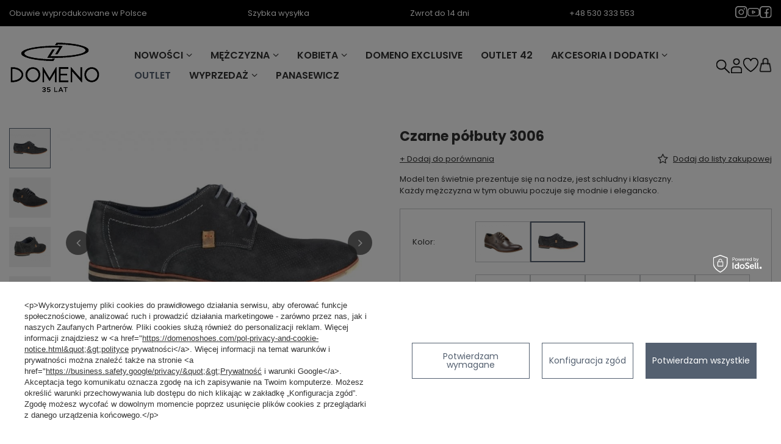

--- FILE ---
content_type: text/html; charset=utf-8
request_url: https://domenoshoes.com/product-pol-525-Czarne-polbuty-3006.html
body_size: 23539
content:
<!DOCTYPE html>
<html lang="pl" class="--vat --gross " ><head><link rel="preload" as="image" fetchpriority="high" href="https://static2.domenoshoes.com/hpeciai/d519472eeff2a9275e18a2e695c8c11d/pol_pm_Czarne-polbuty-3006-525_1.jpg"><meta name="viewport" content="initial-scale = 1.0, maximum-scale = 5.0, width=device-width, viewport-fit=cover"><meta http-equiv="Content-Type" content="text/html; charset=utf-8"><meta http-equiv="X-UA-Compatible" content="IE=edge"><title>Czarne półbuty 3006 DOMENO - domenoshoes.com</title><meta name="keywords" content=""><meta name="description" content="Czarne półbuty 3006 DOMENO Model ten świetnie prezentuje się na nodze, jest schludny i klasyczny. Każdy mężczyzna w tym obuwiu poczuje się modnie i elegancko.  - domenoshoes.com"><link rel="icon" href="/gfx/pol/favicon.ico"><meta name="theme-color" content="#546070"><meta name="msapplication-navbutton-color" content="#546070"><meta name="apple-mobile-web-app-status-bar-style" content="#546070"><link rel="stylesheet" type="text/css" href="/gfx/pol/projector_style.css.gzip?r=1764926192"><style>
							#photos_slider[data-skeleton] .photos__link:before {
								padding-top: calc(min((565/800 * 100%), 565px));
							}
							@media (min-width: 979px) {.photos__slider[data-skeleton] .photos__figure:not(.--nav):first-child .photos__link {
								max-height: 565px;
							}}
						</style><script>var app_shop={urls:{prefix:'data="/gfx/'.replace('data="', '')+'pol/',graphql:'/graphql/v1/'},vars:{meta:{viewportContent:'initial-scale = 1.0, maximum-scale = 5.0, width=device-width, viewport-fit=cover'},priceType:'gross',priceTypeVat:true,productDeliveryTimeAndAvailabilityWithBasket:false,geoipCountryCode:'US',fairShopLogo: { enabled: false, image: '/gfx/standards/safe_light.svg'},currency:{id:'PLN',symbol:'zł',country:'pl',format:'###,##0.00',beforeValue:false,space:true,decimalSeparator:',',groupingSeparator:' '},language:{id:'pol',symbol:'pl',name:'Polski'},omnibus:{enabled:true,rebateCodeActivate:false,hidePercentageDiscounts:false,},},txt:{priceTypeText:' brutto',},fn:{},fnrun:{},files:[],graphql:{}};const getCookieByName=(name)=>{const value=`; ${document.cookie}`;const parts = value.split(`; ${name}=`);if(parts.length === 2) return parts.pop().split(';').shift();return false;};if(getCookieByName('freeeshipping_clicked')){document.documentElement.classList.remove('--freeShipping');}if(getCookieByName('rabateCode_clicked')){document.documentElement.classList.remove('--rabateCode');}function hideClosedBars(){const closedBarsArray=JSON.parse(localStorage.getItem('closedBars'))||[];if(closedBarsArray.length){const styleElement=document.createElement('style');styleElement.textContent=`${closedBarsArray.map((el)=>`#${el}`).join(',')}{display:none !important;}`;document.head.appendChild(styleElement);}}hideClosedBars();</script><meta name="robots" content="index,follow"><meta name="rating" content="general"><meta name="Author" content="DOMENO na bazie IdoSell (www.idosell.com/shop).">
<!-- Begin LoginOptions html -->

<style>
#client_new_social .service_item[data-name="service_Apple"]:before, 
#cookie_login_social_more .service_item[data-name="service_Apple"]:before,
.oscop_contact .oscop_login__service[data-service="Apple"]:before {
    display: block;
    height: 2.6rem;
    content: url('/gfx/standards/apple.svg?r=1743165583');
}
.oscop_contact .oscop_login__service[data-service="Apple"]:before {
    height: auto;
    transform: scale(0.8);
}
#client_new_social .service_item[data-name="service_Apple"]:has(img.service_icon):before,
#cookie_login_social_more .service_item[data-name="service_Apple"]:has(img.service_icon):before,
.oscop_contact .oscop_login__service[data-service="Apple"]:has(img.service_icon):before {
    display: none;
}
</style>

<!-- End LoginOptions html -->

<!-- Open Graph -->
<meta property="og:type" content="website"><meta property="og:url" content="https://domenoshoes.com/product-pol-525-Czarne-polbuty-3006.html
"><meta property="og:title" content="Czarne półbuty 3006"><meta property="og:description" content="Model ten świetnie prezentuje się na nodze, jest schludny i klasyczny.
Każdy mężczyzna w tym obuwiu poczuje się modnie i elegancko. "><meta property="og:site_name" content="DOMENO"><meta property="og:locale" content="pl_PL"><meta property="og:image" content="https://domenoshoes.com/hpeciai/d519472eeff2a9275e18a2e695c8c11d/pol_pl_Czarne-polbuty-3006-525_1.jpg"><meta property="og:image:width" content="800"><meta property="og:image:height" content="565"><link rel="manifest" href="https://domenoshoes.com/data/include/pwa/1/manifest.json?t=3"><meta name="apple-mobile-web-app-capable" content="yes"><meta name="apple-mobile-web-app-status-bar-style" content="black"><meta name="apple-mobile-web-app-title" content="domenoshoes.com"><link rel="apple-touch-icon" href="/data/include/pwa/1/icon-128.png"><link rel="apple-touch-startup-image" href="/data/include/pwa/1/logo-512.png" /><meta name="msapplication-TileImage" content="/data/include/pwa/1/icon-144.png"><meta name="msapplication-TileColor" content="#2F3BA2"><meta name="msapplication-starturl" content="/"><script type="application/javascript">var _adblock = true;</script><script async src="/data/include/advertising.js"></script><script type="application/javascript">var statusPWA = {
                online: {
                    txt: "Połączono z internetem",
                    bg: "#5fa341"
                },
                offline: {
                    txt: "Brak połączenia z internetem",
                    bg: "#eb5467"
                }
            }</script><script async type="application/javascript" src="/ajax/js/pwa_online_bar.js?v=1&r=6"></script><script type="application/javascript" src="/ajax/js/webpush_subscription.js?v=1&r=4"></script><script type="application/javascript">WebPushHandler.publicKey = 'BCXgEMk4WY3p0tenD97IvTOgkM+zqIZTiIgqLp1lFqZpxFqQO1DCBShZU04ZtTZ4PmsBsNesi8RlMTBV0c3jtDI=';WebPushHandler.version = '1';WebPushHandler.setPermissionValue();</script><script >
window.dataLayer = window.dataLayer || [];
window.gtag = function gtag() {
dataLayer.push(arguments);
}
gtag('consent', 'default', {
'ad_storage': 'denied',
'analytics_storage': 'denied',
'ad_personalization': 'denied',
'ad_user_data': 'denied',
'wait_for_update': 500
});

gtag('set', 'ads_data_redaction', true);
</script><script id="iaiscript_1" data-requirements="W10=" data-ga4_sel="ga4script">
window.iaiscript_1 = `<${'script'}  class='google_consent_mode_update'>
gtag('consent', 'update', {
'ad_storage': 'denied',
'analytics_storage': 'denied',
'ad_personalization': 'denied',
'ad_user_data': 'denied'
});
</${'script'}>`;
</script>
<!-- End Open Graph -->

<link rel="canonical" href="https://domenoshoes.com/product-pol-525-Czarne-polbuty-3006.html" />

                <!-- Global site tag (gtag.js) -->
                <script  async src="https://www.googletagmanager.com/gtag/js?id=G-MD8W6BE5DE"></script>
                <script >
                    window.dataLayer = window.dataLayer || [];
                    window.gtag = function gtag(){dataLayer.push(arguments);}
                    gtag('js', new Date());
                    
                    gtag('config', 'G-MD8W6BE5DE');

                </script>
                            <!-- Google Tag Manager -->
                    <script >(function(w,d,s,l,i){w[l]=w[l]||[];w[l].push({'gtm.start':
                    new Date().getTime(),event:'gtm.js'});var f=d.getElementsByTagName(s)[0],
                    j=d.createElement(s),dl=l!='dataLayer'?'&l='+l:'';j.async=true;j.src=
                    'https://www.googletagmanager.com/gtm.js?id='+i+dl;f.parentNode.insertBefore(j,f);
                    })(window,document,'script','dataLayer','GTM-WXLSXJFQ');</script>
            <!-- End Google Tag Manager -->
<!-- Begin additional html or js -->


<!--5|1|1-->
<style>
header .nav-link {font-weight: 400;}
header .navbar-nav {font-size: 2rem;}
</style>

<!-- End additional html or js -->
                <script>
                if (window.ApplePaySession && window.ApplePaySession.canMakePayments()) {
                    var applePayAvailabilityExpires = new Date();
                    applePayAvailabilityExpires.setTime(applePayAvailabilityExpires.getTime() + 2592000000); //30 days
                    document.cookie = 'applePayAvailability=yes; expires=' + applePayAvailabilityExpires.toUTCString() + '; path=/;secure;'
                    var scriptAppleJs = document.createElement('script');
                    scriptAppleJs.src = "/ajax/js/apple.js?v=3";
                    if (document.readyState === "interactive" || document.readyState === "complete") {
                          document.body.append(scriptAppleJs);
                    } else {
                        document.addEventListener("DOMContentLoaded", () => {
                            document.body.append(scriptAppleJs);
                        });  
                    }
                } else {
                    document.cookie = 'applePayAvailability=no; path=/;secure;'
                }
                </script>
                                <script>
                var listenerFn = function(event) {
                    if (event.origin !== "https://payment.idosell.com")
                        return;
                    
                    var isString = (typeof event.data === 'string' || event.data instanceof String);
                    if (!isString) return;
                    try {
                        var eventData = JSON.parse(event.data);
                    } catch (e) {
                        return;
                    }
                    if (!eventData) { return; }                                            
                    if (eventData.isError) { return; }
                    if (eventData.action != 'isReadyToPay') {return; }
                    
                    if (eventData.result.result && eventData.result.paymentMethodPresent) {
                        var googlePayAvailabilityExpires = new Date();
                        googlePayAvailabilityExpires.setTime(googlePayAvailabilityExpires.getTime() + 2592000000); //30 days
                        document.cookie = 'googlePayAvailability=yes; expires=' + googlePayAvailabilityExpires.toUTCString() + '; path=/;secure;'
                    } else {
                        document.cookie = 'googlePayAvailability=no; path=/;secure;'
                    }                                            
                }     
                if (!window.isAdded)
                {                                        
                    if (window.oldListener != null) {
                         window.removeEventListener('message', window.oldListener);
                    }                        
                    window.addEventListener('message', listenerFn);
                    window.oldListener = listenerFn;                                      
                       
                    const iframe = document.createElement('iframe');
                    iframe.src = "https://payment.idosell.com/assets/html/checkGooglePayAvailability.html?origin=https%3A%2F%2Fdomenoshoes.com";
                    iframe.style.display = 'none';                                            

                    if (document.readyState === "interactive" || document.readyState === "complete") {
                          if (!window.isAdded) {
                              window.isAdded = true;
                              document.body.append(iframe);
                          }
                    } else {
                        document.addEventListener("DOMContentLoaded", () => {
                            if (!window.isAdded) {
                              window.isAdded = true;
                              document.body.append(iframe);
                          }
                        });  
                    }  
                }
                </script>
                <script>let paypalDate = new Date();
                    paypalDate.setTime(paypalDate.getTime() + 86400000);
                    document.cookie = 'payPalAvailability_PLN=-1; expires=' + paypalDate.getTime() + '; path=/; secure';
                </script><script src="/data/gzipFile/expressCheckout.js.gz"></script></head><body><div id="container" class="projector_page container max-width-1200"><header class=" commercial_banner"><div class="header_sub"><script class="ajaxLoad">app_shop.vars.vat_registered="true";app_shop.vars.currency_format="###,##0.00";app_shop.vars.currency_before_value=false;app_shop.vars.currency_space=true;app_shop.vars.symbol="zł";app_shop.vars.id="PLN";app_shop.vars.baseurl="http://domenoshoes.com/";app_shop.vars.sslurl="https://domenoshoes.com/";app_shop.vars.curr_url="%2Fproduct-pol-525-Czarne-polbuty-3006.html";var currency_decimal_separator=',';var currency_grouping_separator=' ';app_shop.vars.blacklist_extension=["exe","com","swf","js","php"];app_shop.vars.blacklist_mime=["application/javascript","application/octet-stream","message/http","text/javascript","application/x-deb","application/x-javascript","application/x-shockwave-flash","application/x-msdownload"];app_shop.urls.contact="/contact-pol.html";</script><div id="viewType" style="display:none"></div><div id="menu_skip" class="menu_skip"><a href="#layout" class="btn --outline --medium menu_skip__link --layout">Przejdź do zawartości strony</a><a href="#menu_categories" class="btn --outline --medium menu_skip__link --menu">Przejdź do kategorii</a></div><div class="bars_top bars"><div class="bars__item --in-template"><div class="bars__item-usp"><div class="bars__item-usp-item">Obuwie wyprodukowane w Polsce</div><div class="bars__item-usp-item">Szybka wysyłka</div><div class="bars__item-usp-item">Zwrot do 14 dni</div><div class="bars__item-usp-item">+48 530 333 553</div><div class="bars__item-usp-item d-flex"><a href="#instagram" alt="Instagram"><img src="/gfx/custom/ig.svg?r=1764926133"></a><a href="#youtube" alt="YouTube"><img src="/gfx/custom/yt.svg?r=1764926133"></a><a href="#facebook" alt="Facebook"><img src="/gfx/custom/fb.svg?r=1764926133"></a></div></div></div></div><script>document.documentElement.style.setProperty('--bars-height',`${document.querySelector('.bars_top').offsetHeight}px`);</script><div id="logo" class="d-flex align-items-center" data-bg="/data/gfx/mask/pol/top_1_big.jpg"><a href="https://domenoshoes.com/" target="_self" aria-label="Logo sklepu"><img src="/gfx/custom/logo_domeno.png?r=1764926133" alt="" width="944" height="444"></a></div><form action="https://domenoshoes.com/search.php" method="get" id="menu_search" class="menu_search"><a href="#showSearchForm" class="menu_search__mobile" aria-label="Szukaj"></a><div class="menu_search__block"><div class="menu_search__item --input"><input class="menu_search__input" type="text" name="text" autocomplete="off" placeholder="Wpisz czego szukasz" aria-label="Wpisz czego szukasz"><button class="menu_search__submit" type="submit" aria-label="Szukaj"></button></div><div class="menu_search__item --results search_result"></div></div></form><div id="menu_top" class="menu_top"><div class="menu_search_custom"><div class="menu_search_icon"></div></div><div class="account_links"><a class="account_links__item" href="https://domenoshoes.com/login.php" aria-label="Zaloguj się"><span class="account_links__text --logged-out">Zaloguj się</span></a></div><div class="shopping_list_top" data-empty="true"><a href="https://domenoshoes.com/pl/shoppinglist/" class="wishlist_link slt_link --empty" aria-label="Listy zakupowe"><span class="slt_link__text">Listy zakupowe</span></a><div class="slt_lists"><ul class="slt_lists__nav"><li class="slt_lists__nav_item" data-list_skeleton="true" data-list_id="true" data-shared="true"><a href="#" class="slt_lists__nav_link" data-list_href="true"><span class="slt_lists__nav_name" data-list_name="true"></span><span class="slt_lists__count" data-list_count="true">0</span></a></li><li class="slt_lists__nav_item --empty"><a class="slt_lists__nav_link --empty" href="https://domenoshoes.com/pl/shoppinglist/"><span class="slt_lists__nav_name" data-list_name="true">Lista zakupowa</span><span class="slt_lists__count" data-list_count="true">0</span></a></li></ul></div></div><div id="menu_basket" class="topBasket"><a href="/basketedit.php" class="topBasket__sub" aria-label="Wartość koszyka: 0,00 zł"><span class="badge badge-info" aria-hidden="true"></span><strong class="topBasket__price">0,00 zł</strong></a><div class="topBasket__details --products" style="display: none;"><div class="topBasket__block --labels"><span class="topBasket__item --name">Produkt</span><span class="topBasket__item --sum">Ilość</span><span class="topBasket__item --prices">Cena</span></div><div class="topBasket__block --products"></div><div class="topBasket__block --oneclick topBasket_oneclick" data-lang="pol"><div class="topBasket_oneclick__label"><span class="topBasket_oneclick__text --fast">Szybkie zakupy <strong>1-Click</strong></span><span class="topBasket_oneclick__text --registration"> (bez rejestracji)</span></div><div class="topBasket_oneclick__items"><span class="topBasket_oneclick__item --googlePay" title="Google Pay"><img class="topBasket_oneclick__icon" src="/panel/gfx/payment_forms/237.png" alt="Google Pay"></span></div></div></div><div class="topBasket__details --shipping" style="display: none;"><span class="topBasket__name">Koszt dostawy od</span><span id="shipppingCost"></span></div></div></div><nav id="menu_categories" class="wide" aria-label="Kategorie główne"><button type="button" class="navbar-toggler" aria-label="Menu"><i class="icon-reorder"></i></button><div class="navbar-collapse" id="menu_navbar"><ul class="navbar-nav mx-md-n2"><li class="nav-item"><span class="nav-link-wrapper"><span title="Nowości" class="nav-link --l1" >Nowości</span><button class="nav-link-expand" type="button" aria-label="Nowości, Menu"></button></span><ul class="navbar-subnav"><li class="nav-header"><a href="#backLink" class="nav-header__backLink" aria-label="Wróć"><i class="icon-angle-left"></i></a><span title="Nowości" class="nav-link --l1" >Nowości</span></li><li class="nav-item empty"><a  href="/pol_m_Nowosci_Nowosci-Damskie-316.html" target="_self" title="Nowości Damskie" class="nav-link --l2" >Nowości Damskie</a></li><li class="nav-item empty"><a  href="/pol_m_Nowosci_Nowosci-Meskie-317.html" target="_self" title="Nowości Męskie" class="nav-link --l2" >Nowości Męskie</a></li></ul></li><li class="nav-item"><span class="nav-link-wrapper"><a  href="/pol_m_Mezczyzna-193.html" target="_self" title="Mężczyzna" class="nav-link --l1" >Mężczyzna</a><button class="nav-link-expand" type="button" aria-label="Mężczyzna, Menu"></button></span><ul class="navbar-subnav"><li class="nav-header"><a href="#backLink" class="nav-header__backLink" aria-label="Wróć"><i class="icon-angle-left"></i></a><a  href="/pol_m_Mezczyzna-193.html" target="_self" title="Mężczyzna" class="nav-link --l1" >Mężczyzna</a></li><li class="nav-item empty"><a  href="/pol_m_Mezczyzna_Obuwie-wizytowe-212.html" target="_self" title="Obuwie wizytowe" class="nav-link --l2" >Obuwie wizytowe</a></li><li class="nav-item empty"><a  href="/pol_m_Mezczyzna_Polbuty-198.html" target="_self" title="Półbuty" class="nav-link --l2" >Półbuty</a></li><li class="nav-item empty"><a  href="/pol_m_Mezczyzna_Sneakersy-213.html" target="_self" title="Sneakersy" class="nav-link --l2" >Sneakersy</a></li><li class="nav-item empty"><a  href="/pol_m_Mezczyzna_Sztyblety-199.html" target="_self" title="Sztyblety" class="nav-link --l2" >Sztyblety</a></li><li class="nav-item empty"><a  href="/pol_m_Mezczyzna_Mokasyny-201.html" target="_self" title="Mokasyny" class="nav-link --l2" >Mokasyny</a></li><li class="nav-item empty"><a  href="/pol_m_Mezczyzna_Trzewiki-200.html" target="_self" title="Trzewiki" class="nav-link --l2" >Trzewiki</a></li><li class="nav-item empty"><a  href="/pol_m_Mezczyzna_Cala-Kolekcja-211.html" target="_self" title="Cała Kolekcja" class="nav-link --l2" >Cała Kolekcja</a></li><li class="nav-item empty"><a  href="/pol_m_Mezczyzna_Sandaly-322.html" target="_self" title="Sandały" class="nav-link --l2" >Sandały</a></li></ul></li><li class="nav-item"><span class="nav-link-wrapper"><a  href="/pol_m_Kobieta-194.html" target="_self" title="Kobieta" class="nav-link --l1" >Kobieta</a><button class="nav-link-expand" type="button" aria-label="Kobieta, Menu"></button></span><ul class="navbar-subnav"><li class="nav-header"><a href="#backLink" class="nav-header__backLink" aria-label="Wróć"><i class="icon-angle-left"></i></a><a  href="/pol_m_Kobieta-194.html" target="_self" title="Kobieta" class="nav-link --l1" >Kobieta</a></li><li class="nav-item"><a  href="/pol_m_Kobieta_OBUWIE-311.html" target="_self" title="OBUWIE" class="nav-link --l2" >OBUWIE</a><ul class="navbar-subsubnav"><li class="nav-header"><a href="#backLink" class="nav-header__backLink" aria-label="Wróć"><i class="icon-angle-left"></i></a><a  href="/pol_m_Kobieta_OBUWIE-311.html" target="_self" title="OBUWIE" class="nav-link --l2" >OBUWIE</a></li><li class="nav-item"><a  href="/pol_m_Kobieta_OBUWIE_Czolenka-301.html" target="_self" title="Czółenka" class="nav-link --l3" >Czółenka</a></li><li class="nav-item"><a  href="/pol_m_Kobieta_OBUWIE_Sneakersy-216.html" target="_self" title="Sneakersy" class="nav-link --l3" >Sneakersy</a></li><li class="nav-item"><a  href="/pol_m_Kobieta_OBUWIE_Mokasyny-246.html" target="_self" title="Mokasyny" class="nav-link --l3" >Mokasyny</a></li><li class="nav-item"><a  href="/pol_m_Kobieta_OBUWIE_Sandaly-215.html" target="_self" title="Sandały" class="nav-link --l3" >Sandały</a></li><li class="nav-item"><a  href="/pol_m_Kobieta_OBUWIE_Baleriny-237.html" target="_self" title="Baleriny" class="nav-link --l3" >Baleriny</a></li><li class="nav-item"><a  href="/pol_m_Kobieta_OBUWIE_Polbuty-236.html" target="_self" title="Półbuty" class="nav-link --l3" >Półbuty</a></li><li class="nav-item"><a  href="/pol_m_Kobieta_OBUWIE_Kozaki-218.html" target="_self" title="Kozaki" class="nav-link --l3" >Kozaki</a></li><li class="nav-item"><a  href="/pol_m_Kobieta_OBUWIE_Botki-214.html" target="_self" title="Botki" class="nav-link --l3" >Botki</a></li><li class="nav-item"><a  href="/pol_m_Kobieta_OBUWIE_Trzewiki-217.html" target="_self" title="Trzewiki" class="nav-link --l3" >Trzewiki</a></li><li class="nav-item"><a  href="/pol_m_Kobieta_OBUWIE_Cala-kolekcja-327.html" target="_self" title="Cała kolekcja " class="nav-link --l3" >Cała kolekcja </a></li></ul></li><li class="nav-item empty"><a  href="/pol_m_Kobieta_Portfele-Damskie-313.html" target="_self" title="Portfele Damskie " class="nav-link --l2" >Portfele Damskie </a></li><li class="nav-item empty"><a  href="/pol_m_Kobieta_Torebki-damskie-307.html" target="_self" title="Torebki damskie" class="nav-link --l2" >Torebki damskie</a></li><li class="nav-item empty"><a  href="/pol_m_Kobieta_Plecaki-damskie-326.html" target="_self" title="Plecaki damskie" class="nav-link --l2" >Plecaki damskie</a></li><li class="nav-item empty"><a  href="/pol_m_Kobieta_Nerki-i-saszetki-damskie-331.html" target="_self" title="Nerki i saszetki damskie" class="nav-link --l2" >Nerki i saszetki damskie</a></li></ul></li><li class="nav-item"><span class="nav-link-wrapper"><a  href="/pol_m_Domeno-Exclusive-303.html" target="_self" title="Domeno Exclusive" class="nav-link --l1" >Domeno Exclusive</a></span></li><li class="nav-item"><span class="nav-link-wrapper"><a  href="/pol_m_OUTLET-42-340.html" target="_self" title="OUTLET 42" class="nav-link --l1" >OUTLET 42</a></span></li><li class="nav-item"><span class="nav-link-wrapper"><a  href="/pol_m_Akcesoria-i-dodatki-195.html" target="_self" title="Akcesoria i dodatki" class="nav-link --l1" >Akcesoria i dodatki</a><button class="nav-link-expand" type="button" aria-label="Akcesoria i dodatki, Menu"></button></span><ul class="navbar-subnav"><li class="nav-header"><a href="#backLink" class="nav-header__backLink" aria-label="Wróć"><i class="icon-angle-left"></i></a><a  href="/pol_m_Akcesoria-i-dodatki-195.html" target="_self" title="Akcesoria i dodatki" class="nav-link --l1" >Akcesoria i dodatki</a></li><li class="nav-item empty"><a  href="/pol_m_Akcesoria-i-dodatki_Paski-Skorzane-204.html" target="_self" title="Paski Skórzane" class="nav-link --l2" >Paski Skórzane</a></li><li class="nav-item empty"><a  href="/pol_m_Akcesoria-i-dodatki_Portfel-Meski-230.html" target="_self" title="Portfel Męski" class="nav-link --l2" >Portfel Męski</a></li><li class="nav-item empty"><a  href="/pol_m_Akcesoria-i-dodatki_Listonoszka-Meska-229.html" target="_self" title="Listonoszka Męska" class="nav-link --l2" >Listonoszka Męska</a></li><li class="nav-item empty"><a  href="/pol_m_Akcesoria-i-dodatki_Teczki-228.html" target="_self" title="Teczki" class="nav-link --l2" >Teczki</a></li><li class="nav-item empty"><a  href="/pol_m_Akcesoria-i-dodatki_Portfel-Damski-305.html" target="_self" title="Portfel Damski" class="nav-link --l2" >Portfel Damski</a></li><li class="nav-item empty"><a  href="/pol_m_Akcesoria-i-dodatki_Plecaki-damskie-325.html" target="_self" title="Plecaki damskie" class="nav-link --l2" >Plecaki damskie</a></li><li class="nav-item empty"><a  href="/pol_m_Akcesoria-i-dodatki_Torebki-damskie-314.html" target="_self" title="Torebki damskie " class="nav-link --l2" >Torebki damskie </a></li><li class="nav-item empty"><a  href="/pol_m_Akcesoria-i-dodatki_Zestaw-do-pielegnacji-282.html" target="_self" title="Zestaw do pielęgnacji " class="nav-link --l2" >Zestaw do pielęgnacji </a></li><li class="nav-item empty"><a  href="/pol_m_Akcesoria-i-dodatki_Nerki-i-saszetki-damskie-330.html" target="_self" title="Nerki i saszetki damskie" class="nav-link --l2" >Nerki i saszetki damskie</a></li></ul></li><li class="nav-item nav-open"><span class="nav-link-wrapper"><a  href="/pol_m_Outlet-196.html" target="_self" title="Outlet" class="nav-link --l1 active" >Outlet</a></span></li><li class="nav-item"><span class="nav-link-wrapper"><a  href="/pol_m_Wyprzedaz-231.html" target="_self" title="Wyprzedaż " class="nav-link --l1" >Wyprzedaż </a><button class="nav-link-expand" type="button" aria-label="Wyprzedaż , Menu"></button></span><ul class="navbar-subnav"><li class="nav-header"><a href="#backLink" class="nav-header__backLink" aria-label="Wróć"><i class="icon-angle-left"></i></a><a  href="/pol_m_Wyprzedaz-231.html" target="_self" title="Wyprzedaż " class="nav-link --l1" >Wyprzedaż </a></li><li class="nav-item"><span title="Mężczyzna" class="nav-link --l2" >Mężczyzna</span><ul class="navbar-subsubnav"><li class="nav-header"><a href="#backLink" class="nav-header__backLink" aria-label="Wróć"><i class="icon-angle-left"></i></a><span title="Mężczyzna" class="nav-link --l2" >Mężczyzna</span></li><li class="nav-item"><a  href="/pol_m_Wyprzedaz-_Mezczyzna_Trzewiki-232.html" target="_self" title="Trzewiki" class="nav-link --l3" >Trzewiki</a></li><li class="nav-item"><a  href="/pol_m_Wyprzedaz-_Mezczyzna_Cala-Kolekcja-298.html" target="_self" title="Cała Kolekcja" class="nav-link --l3" >Cała Kolekcja</a></li><li class="nav-item"><a  href="/pol_m_Wyprzedaz-_Mezczyzna_Obuwie-Wizytowe-235.html" target="_self" title="Obuwie Wizytowe" class="nav-link --l3" >Obuwie Wizytowe</a></li><li class="nav-item"><a  href="/pol_m_Wyprzedaz-_Mezczyzna_Obuwie-Sportowe-233.html" target="_self" title="Obuwie Sportowe" class="nav-link --l3" >Obuwie Sportowe</a></li><li class="nav-item"><a  href="/pol_m_Wyprzedaz-_Mezczyzna_Polbuty-234.html" target="_self" title="Półbuty" class="nav-link --l3" >Półbuty</a></li></ul></li><li class="nav-item empty"><a  href="/pol_m_Wyprzedaz-_Kobieta-300.html" target="_self" title="Kobieta" class="nav-link --l2" >Kobieta</a></li></ul></li><li class="nav-item"><span class="nav-link-wrapper"><a  href="/pol_m_Panasewicz-210.html" target="_self" title="Panasewicz" class="nav-link --l1" >Panasewicz</a></span></li></ul></div></nav></div></header><div id="layout" class="row clearfix"><aside class="col-3"><section class="shopping_list_menu"><div class="shopping_list_menu__block --lists slm_lists" data-empty="true"><a href="#showShoppingLists" class="slm_lists__label">Listy zakupowe</a><ul class="slm_lists__nav"><li class="slm_lists__nav_item" data-list_skeleton="true" data-list_id="true" data-shared="true"><a href="#" class="slm_lists__nav_link" data-list_href="true"><span class="slm_lists__nav_name" data-list_name="true"></span><span class="slm_lists__count" data-list_count="true">0</span></a></li><li class="slm_lists__nav_header"><a href="#hidehoppingLists" class="slm_lists__label"><span class="sr-only">Wróć</span>Listy zakupowe</a></li><li class="slm_lists__nav_item --empty"><a class="slm_lists__nav_link --empty" href="https://domenoshoes.com/pl/shoppinglist/"><span class="slm_lists__nav_name" data-list_name="true">Lista zakupowa</span><span class="sr-only">ilość produktów: </span><span class="slm_lists__count" data-list_count="true">0</span></a></li></ul><a href="#manage" class="slm_lists__manage d-none align-items-center d-md-flex">Zarządzaj listami</a></div><div class="shopping_list_menu__block --bought slm_bought"><a class="slm_bought__link d-flex" href="https://domenoshoes.com/products-bought.php">
				Lista dotychczas zamówionych produktów
			</a></div><div class="shopping_list_menu__block --info slm_info"><strong class="slm_info__label d-block mb-3">Jak działa lista zakupowa?</strong><ul class="slm_info__list"><li class="slm_info__list_item d-flex mb-3">
					Po zalogowaniu możesz umieścić i przechowywać na liście zakupowej dowolną liczbę produktów nieskończenie długo.
				</li><li class="slm_info__list_item d-flex mb-3">
					Dodanie produktu do listy zakupowej nie oznacza automatycznie jego rezerwacji.
				</li><li class="slm_info__list_item d-flex mb-3">
					Dla niezalogowanych klientów lista zakupowa przechowywana jest do momentu wygaśnięcia sesji (około 24h).
				</li></ul></div></section><div id="mobileCategories" class="mobileCategories"><div class="mobileCategories__item --menu"><button type="button" class="mobileCategories__link --active" data-ids="#menu_search,.shopping_list_menu,#menu_search,#menu_navbar,#menu_navbar3, #menu_blog">
                            Menu
                        </button></div><div class="mobileCategories__item --account"><button type="button" class="mobileCategories__link" data-ids="#menu_contact,#login_menu_block">
                            Konto
                        </button></div></div><div class="setMobileGrid" data-item="#menu_navbar"></div><div class="setMobileGrid" data-item="#menu_navbar3" data-ismenu1="true"></div><div class="setMobileGrid" data-item="#menu_blog"></div><div class="login_menu_block d-lg-none" id="login_menu_block"><a class="sign_in_link" href="/login.php" title=""><i class="icon-user"></i><span>Zaloguj się</span></a><a class="registration_link" href="https://domenoshoes.com/client-new.php?register"><i class="icon-lock"></i><span>Zarejestruj się</span></a><a class="order_status_link" href="/order-open.php" title=""><i class="icon-globe"></i><span>Sprawdź status zamówienia</span></a></div><div class="setMobileGrid" data-item="#menu_contact"></div><div class="setMobileGrid" data-item="#menu_settings"></div><div class="setMobileGrid" data-item="#Filters"></div></aside><main id="content" class="col-12"><div id="breadcrumbs" class="breadcrumbs"><div class="back_button"><button id="back_button"><i class="icon-angle-left"></i> Wstecz</button></div><nav class="list_wrapper" aria-label="Nawigacja okruszkowa"><ol><li class="bc-main"><span><a href="/">Strona główna</a></span></li><li class="category bc-item-1 bc-active" aria-current="page"><a class="category" href="/pol_m_Outlet-196.html">Outlet</a></li><li class="bc-active bc-product-name" aria-current="page"><span>Czarne półbuty 3006</span></li></ol></nav></div><section id="projector_photos" class="photos" data-thumbnails="true" data-thumbnails-count="5" data-thumbnails-horizontal="false" data-thumbnails-arrows="false" data-thumbnails-slider="false" data-thumbnails-enable="true" data-slider-fade-effect="true" data-slider-enable="true" data-slider-freemode="false" data-slider-centered="false"><div id="photos_nav" class="photos__nav" style="--thumbnails-count: 5;" data-more-slides="2"><div class="swiper-button-prev"><i class="icon-angle-left"></i></div><div id="photos_nav_list" thumbsSlider="" class="photos__nav_wrapper swiper swiperThumbs"><div class="swiper-wrapper"><figure class="photos__figure --nav swiper-slide " data-slide-index="0"><img class="photos__photo --nav" width="200" height="141" src="https://static1.domenoshoes.com/hpeciai/b2bdad53d9707ad12c749456c710a3c1/pol_ps_Czarne-polbuty-3006-525_1.jpg" loading="lazy" alt="Czarne półbuty 3006"></figure><figure class="photos__figure --nav swiper-slide " data-slide-index="1"><img class="photos__photo --nav" width="200" height="141" src="https://static5.domenoshoes.com/hpeciai/4e12a2761862ea026b8a537f3a82e938/pol_ps_Czarne-polbuty-3006-525_3.jpg" loading="lazy" alt="Czarne półbuty 3006"></figure><figure class="photos__figure --nav swiper-slide " data-slide-index="2"><img class="photos__photo --nav" width="200" height="141" src="https://static3.domenoshoes.com/hpeciai/df931f3e286df9527294adfc521eb300/pol_ps_Czarne-polbuty-3006-525_4.jpg" loading="lazy" alt="Czarne półbuty 3006"></figure><figure class="photos__figure --nav swiper-slide " data-slide-index="3"><img class="photos__photo --nav" width="200" height="141" src="https://static5.domenoshoes.com/hpeciai/1c93fe490a9c7030fb044c8a3aab1f40/pol_ps_Czarne-polbuty-3006-525_5.jpg" loading="lazy" alt="Czarne półbuty 3006"></figure><figure class="photos__figure --nav swiper-slide --hidden-slide" data-slide-index="4"><img class="photos__photo --nav" width="200" height="141" src="https://static5.domenoshoes.com/hpeciai/fe48a6c8db6c0159bce32f0774e4e679/pol_ps_Czarne-polbuty-3006-525_6.jpg" loading="lazy" alt="Czarne półbuty 3006"></figure><figure class="photos__figure --nav swiper-slide --hidden-slide" data-slide-index="5"><img class="photos__photo --nav" width="141" height="200" src="https://static4.domenoshoes.com/hpeciai/e1953048f2a7e430b72581de805ced12/pol_ps_Czarne-polbuty-3006-525_7.jpg" loading="lazy" alt="Czarne półbuty 3006"></figure><figure class="photos__figure --nav --more swiper-slide swiper-no-swiping"><button class="photos__link" type="button"><span class="photos__more_top">+<span class="photos__more_count">2</span></span><span class="photos__more_bottom">więcej</span></button></figure></div></div><div class="swiper-button-next"><i class="icon-angle-right"></i></div></div><div id="photos_slider" class="photos__slider swiper" data-skeleton="true" data-photos-count="6"><div class="galleryNavigation --prev"><div class="swiper-button-prev --rounded"><i class="icon-angle-left"></i></div></div><div class="photos___slider_wrapper swiper-wrapper"><figure class="photos__figure swiper-slide " data-slide-index="0" tabindex="0"><img class="photos__photo" width="800" height="565" src="https://static2.domenoshoes.com/hpeciai/d519472eeff2a9275e18a2e695c8c11d/pol_pm_Czarne-polbuty-3006-525_1.jpg" data-img_high_res="https://static4.domenoshoes.com/hpeciai/d519472eeff2a9275e18a2e695c8c11d/pol_pl_Czarne-polbuty-3006-525_1.jpg" alt="Czarne półbuty 3006"></figure><figure class="photos__figure swiper-slide slide-lazy" data-slide-index="1"><img class="photos__photo" width="800" height="565" src="https://static3.domenoshoes.com/hpeciai/263be19f12c7f722af77c9bdc3c4635f/pol_pm_Czarne-polbuty-3006-525_3.jpg" data-img_high_res="https://static3.domenoshoes.com/hpeciai/263be19f12c7f722af77c9bdc3c4635f/pol_pl_Czarne-polbuty-3006-525_3.jpg" alt="Czarne półbuty 3006" loading="lazy"><div class="swiper-lazy-preloader"></div></figure><figure class="photos__figure swiper-slide slide-lazy" data-slide-index="2"><img class="photos__photo" width="800" height="565" src="https://static4.domenoshoes.com/hpeciai/59c7088d4ce0fa6cdc0d762083d24cb1/pol_pm_Czarne-polbuty-3006-525_4.jpg" data-img_high_res="https://static4.domenoshoes.com/hpeciai/59c7088d4ce0fa6cdc0d762083d24cb1/pol_pl_Czarne-polbuty-3006-525_4.jpg" alt="Czarne półbuty 3006" loading="lazy"><div class="swiper-lazy-preloader"></div></figure><figure class="photos__figure swiper-slide slide-lazy" data-slide-index="3"><img class="photos__photo" width="800" height="566" src="https://static3.domenoshoes.com/hpeciai/4b4039f6813a049de58f0d40ccbd0ec0/pol_pm_Czarne-polbuty-3006-525_5.jpg" data-img_high_res="https://static2.domenoshoes.com/hpeciai/440abec0871e0bd1f3012e6520bb9b62/pol_pl_Czarne-polbuty-3006-525_5.jpg" alt="Czarne półbuty 3006" loading="lazy"><div class="swiper-lazy-preloader"></div></figure><figure class="photos__figure swiper-slide slide-lazy" data-slide-index="4"><img class="photos__photo" width="800" height="565" src="https://static3.domenoshoes.com/hpeciai/4ed5cd12bbe8d56e241410a34256633c/pol_pm_Czarne-polbuty-3006-525_6.jpg" data-img_high_res="https://static4.domenoshoes.com/hpeciai/4ed5cd12bbe8d56e241410a34256633c/pol_pl_Czarne-polbuty-3006-525_6.jpg" alt="Czarne półbuty 3006" loading="lazy"><div class="swiper-lazy-preloader"></div></figure><figure class="photos__figure swiper-slide slide-lazy" data-slide-index="5"><img class="photos__photo" width="566" height="800" src="https://static1.domenoshoes.com/hpeciai/9a9ecefc29a505bb45ca20e1fb697c66/pol_pm_Czarne-polbuty-3006-525_7.jpg" data-img_high_res="https://static5.domenoshoes.com/hpeciai/503052c56cf045e4fd08d12ca6583324/pol_pl_Czarne-polbuty-3006-525_7.jpg" alt="Czarne półbuty 3006" loading="lazy"><div class="swiper-lazy-preloader"></div></figure></div><div class="galleryPagination"><div class="swiper-pagination"></div></div><div class="galleryNavigation"><div class="swiper-button-next --rounded"><i class="icon-angle-right"></i></div></div></div></section><template id="GalleryModalTemplate"><div class="gallery_modal__wrapper" id="galleryModal"><div class="gallery_modal__header"><div class="gallery_modal__counter"></div><div class="gallery_modal__name">Czarne półbuty 3006</div></div><div class="gallery_modal__sliders photos --gallery-modal"></div><div class="galleryNavigation"><div class="swiper-button-prev --rounded"><i class="icon-angle-left"></i></div><div class="swiper-button-next --rounded"><i class="icon-angle-right"></i></div></div></div></template><section id="projector_productname" class="product_name mb-4 mb-lg-2"><div class="product_name__block --name mb-2 d-sm-flex justify-content-sm-between mb-sm-3"><h1 class="product_name__name m-0">Czarne półbuty 3006</h1></div><div class="product_name__block --links d-lg-flex flex-lg-wrap justify-content-lg-end align-items-lg-center"><div class="product_name__actions d-flex justify-content-between align-items-center mx-n1 mb-lg-2 flex-lg-grow-1"><a class="product_name__action --compare --add px-1" href="https://domenoshoes.com/settings.php?comparers=add&amp;product=525" title="Kliknij, aby dodać produkt do porównania"><span>+ Dodaj do porównania</span></a><a class="product_name__action --shopping-list px-1 d-flex align-items-center" href="#addToShoppingList" title="Kliknij, aby dodać produkt do listy zakupowej"><span>Dodaj do listy zakupowej</span></a></div></div><div class="product_name__block --description mt-3 mt-lg-1 mb-lg-2"><ul><li>Model ten świetnie prezentuje się na nodze, jest schludny i klasyczny.</li><li>Każdy mężczyzna w tym obuwiu poczuje się modnie i elegancko. </li></ul></div></section><script class="ajaxLoad">
	cena_raty = 169.00;
	client_login = 'false';
	
	client_points = '0';
	points_used = '';
	shop_currency = 'zł';
	trust_level = '0';

	window.product_config = {
		// Czy produkt jest kolekcją
		isCollection: false,
		isBundleOrConfigurator: false,
		// Czy produkt zawiera rabat ilościowy
		hasMultiPackRebate: false,
		// Flaga czy produkt ma ustawione ceny per rozmiar
		hasPricesPerSize: false,
		// Flaga czy włączone są subskrypcje
		hasSubscriptionsEnabled: false,
		// Typ subskrypcji
		subscriptionType: false,
	};

	window.product_data = [{
		// ID produktu
		id: 525,
		// Typ produktu
		type: "product_item",
		selected: true,
		// Wybrany rozmiar
		selected_size_list: [],
	
		// Punkty - produkt
		for_points: false,
	
		// Ilośc punktów
		points: false,
		// Ilość otrzymanych punktów za zakup
		pointsReceive: 1,
		// Jednostki
		unit: {
			name: "szt.",
			plural: "szt.",
			singular: "szt.",
			precision: "0",
			sellBy: 1,
		},
		// Waluta
		currency: "zł",
		// Domyślne ceny produktu
		base_price: {
			maxprice: "169.00",
			maxprice_formatted: "169,00 zł",
			maxprice_net: "137.40",
			maxprice_net_formatted: "137,40 zł",
			minprice: "169.00",
			minprice_formatted: "169,00 zł",
			minprice_net: "137.40",
			minprice_net_formatted: "137,40 zł",
			size_max_maxprice_net: "0.00",
			size_min_maxprice_net: "0.00",
			size_max_maxprice_net_formatted: "0,00 zł",
			size_min_maxprice_net_formatted: "0,00 zł",
			size_max_maxprice: "0.00",
			size_min_maxprice: "0.00",
			size_max_maxprice_formatted: "0,00 zł",
			size_min_maxprice_formatted: "0,00 zł",
			price_unit_sellby: "169.00",
			value: "169.00",
			price_formatted: "169,00 zł",
			price_net: "137.40",
			price_net_formatted: "137,40 zł",
			points_recive: "1",
			vat: "23",
			worth: "169.00",
			worth_net: "137.40",
			worth_formatted: "169,00 zł",
			worth_net_formatted: "137,40 zł",
			basket_enable: "y",
			special_offer: "false",
			rebate_code_active: "n",
			priceformula_error: "false",
			
		},
		// Zakresy ilości produktu
		order_quantity_range: {
			subscription_min_quantity: false,
			
		},
		// Rozmiary
		sizes: [
			{
				name: "40",
				id: "F",
				product_id: 525,
				amount: 0,
				amount_mo: 0,
				amount_mw: 0,
				amount_mp: 0,
				selected: false,
				// Punkty - rozmiar
				for_points: false,
				phone_price: false,
				
				availability: {
					visible: true,
					description: "Produkt niedostępny",
					description_tel: "",
					status: "disable",
					icon: "/data/lang/pol/available_graph/graph_1_5.png",
					icon_tel: "",
					delivery_days_undefined: false,
				},
				
				price: {
					price: {
						gross: {
								value: 169.00,

								formatted: "169,00 zł"
							}
					},
					omnibusPrice: {
						gross: false
					},
					omnibusPriceDetails: {
						youSavePercent: null,

						omnibusPriceIsHigherThanSellingPrice:false,

						newPriceEffectiveUntil: {
							formatted: ''
						},
					},
					min: {
						gross: false
					},
					max: {
						gross: false
					},
					youSavePercent: null,
					beforeRebate: {
						gross: false
					},
					beforeRebateDetails: {
						youSavePercent: null
					},
					advancePrice: {
						gross: null
					},
					suggested: {
						gross: false
					},
					advance: {
						gross: false
					},
					depositPrice: {
						gross: false
					},
					totalDepositPrice: {
						gross: false
					},
					rebateNumber:false
				},
				shippingTime: {
					shippingTime: {
						time: {
							days: false,
							hours: false,
							minutes: false,
						},
						weekDay: false,
						weekAmount: false,
						today: false,
					},
					time: false,
					unknownTime: true,
					todayShipmentDeadline: false,
				}},
			{
				name: "41",
				id: "H",
				product_id: 525,
				amount: 0,
				amount_mo: 0,
				amount_mw: 0,
				amount_mp: 0,
				selected: false,
				// Punkty - rozmiar
				for_points: false,
				phone_price: false,
				
				availability: {
					visible: true,
					description: "Produkt niedostępny",
					description_tel: "",
					status: "disable",
					icon: "/data/lang/pol/available_graph/graph_1_5.png",
					icon_tel: "",
					delivery_days_undefined: false,
				},
				
				price: {
					price: {
						gross: {
								value: 169.00,

								formatted: "169,00 zł"
							}
					},
					omnibusPrice: {
						gross: false
					},
					omnibusPriceDetails: {
						youSavePercent: null,

						omnibusPriceIsHigherThanSellingPrice:false,

						newPriceEffectiveUntil: {
							formatted: ''
						},
					},
					min: {
						gross: false
					},
					max: {
						gross: false
					},
					youSavePercent: null,
					beforeRebate: {
						gross: false
					},
					beforeRebateDetails: {
						youSavePercent: null
					},
					advancePrice: {
						gross: null
					},
					suggested: {
						gross: false
					},
					advance: {
						gross: false
					},
					depositPrice: {
						gross: false
					},
					totalDepositPrice: {
						gross: false
					},
					rebateNumber:false
				},
				shippingTime: {
					shippingTime: {
						time: {
							days: false,
							hours: false,
							minutes: false,
						},
						weekDay: false,
						weekAmount: false,
						today: false,
					},
					time: false,
					unknownTime: true,
					todayShipmentDeadline: false,
				}},
			{
				name: "42",
				id: "J",
				product_id: 525,
				amount: 0,
				amount_mo: 0,
				amount_mw: 0,
				amount_mp: 0,
				selected: false,
				// Punkty - rozmiar
				for_points: false,
				phone_price: false,
				
				availability: {
					visible: true,
					description: "Produkt niedostępny",
					description_tel: "",
					status: "disable",
					icon: "/data/lang/pol/available_graph/graph_1_5.png",
					icon_tel: "",
					delivery_days_undefined: false,
				},
				
				price: {
					price: {
						gross: {
								value: 169.00,

								formatted: "169,00 zł"
							}
					},
					omnibusPrice: {
						gross: false
					},
					omnibusPriceDetails: {
						youSavePercent: null,

						omnibusPriceIsHigherThanSellingPrice:false,

						newPriceEffectiveUntil: {
							formatted: ''
						},
					},
					min: {
						gross: false
					},
					max: {
						gross: false
					},
					youSavePercent: null,
					beforeRebate: {
						gross: false
					},
					beforeRebateDetails: {
						youSavePercent: null
					},
					advancePrice: {
						gross: null
					},
					suggested: {
						gross: false
					},
					advance: {
						gross: false
					},
					depositPrice: {
						gross: false
					},
					totalDepositPrice: {
						gross: false
					},
					rebateNumber:false
				},
				shippingTime: {
					shippingTime: {
						time: {
							days: false,
							hours: false,
							minutes: false,
						},
						weekDay: false,
						weekAmount: false,
						today: false,
					},
					time: false,
					unknownTime: true,
					todayShipmentDeadline: false,
				}},
			{
				name: "43",
				id: "L",
				product_id: 525,
				amount: 0,
				amount_mo: 0,
				amount_mw: 0,
				amount_mp: 0,
				selected: false,
				// Punkty - rozmiar
				for_points: false,
				phone_price: false,
				
				availability: {
					visible: true,
					description: "Produkt niedostępny",
					description_tel: "",
					status: "disable",
					icon: "/data/lang/pol/available_graph/graph_1_5.png",
					icon_tel: "",
					delivery_days_undefined: false,
				},
				
				price: {
					price: {
						gross: {
								value: 169.00,

								formatted: "169,00 zł"
							}
					},
					omnibusPrice: {
						gross: false
					},
					omnibusPriceDetails: {
						youSavePercent: null,

						omnibusPriceIsHigherThanSellingPrice:false,

						newPriceEffectiveUntil: {
							formatted: ''
						},
					},
					min: {
						gross: false
					},
					max: {
						gross: false
					},
					youSavePercent: null,
					beforeRebate: {
						gross: false
					},
					beforeRebateDetails: {
						youSavePercent: null
					},
					advancePrice: {
						gross: null
					},
					suggested: {
						gross: false
					},
					advance: {
						gross: false
					},
					depositPrice: {
						gross: false
					},
					totalDepositPrice: {
						gross: false
					},
					rebateNumber:false
				},
				shippingTime: {
					shippingTime: {
						time: {
							days: false,
							hours: false,
							minutes: false,
						},
						weekDay: false,
						weekAmount: false,
						today: false,
					},
					time: false,
					unknownTime: true,
					todayShipmentDeadline: false,
				}},
			{
				name: "44",
				id: "N",
				product_id: 525,
				amount: 0,
				amount_mo: 0,
				amount_mw: 0,
				amount_mp: 0,
				selected: false,
				// Punkty - rozmiar
				for_points: false,
				phone_price: false,
				
				availability: {
					visible: true,
					description: "Produkt niedostępny",
					description_tel: "",
					status: "disable",
					icon: "/data/lang/pol/available_graph/graph_1_5.png",
					icon_tel: "",
					delivery_days_undefined: false,
				},
				
				price: {
					price: {
						gross: {
								value: 169.00,

								formatted: "169,00 zł"
							}
					},
					omnibusPrice: {
						gross: false
					},
					omnibusPriceDetails: {
						youSavePercent: null,

						omnibusPriceIsHigherThanSellingPrice:false,

						newPriceEffectiveUntil: {
							formatted: ''
						},
					},
					min: {
						gross: false
					},
					max: {
						gross: false
					},
					youSavePercent: null,
					beforeRebate: {
						gross: false
					},
					beforeRebateDetails: {
						youSavePercent: null
					},
					advancePrice: {
						gross: null
					},
					suggested: {
						gross: false
					},
					advance: {
						gross: false
					},
					depositPrice: {
						gross: false
					},
					totalDepositPrice: {
						gross: false
					},
					rebateNumber:false
				},
				shippingTime: {
					shippingTime: {
						time: {
							days: false,
							hours: false,
							minutes: false,
						},
						weekDay: false,
						weekAmount: false,
						today: false,
					},
					time: false,
					unknownTime: true,
					todayShipmentDeadline: false,
				}},
			{
				name: "45",
				id: "P",
				product_id: 525,
				amount: 0,
				amount_mo: 0,
				amount_mw: 0,
				amount_mp: 0,
				selected: false,
				// Punkty - rozmiar
				for_points: false,
				phone_price: false,
				
				availability: {
					visible: true,
					description: "Produkt niedostępny",
					description_tel: "",
					status: "disable",
					icon: "/data/lang/pol/available_graph/graph_1_5.png",
					icon_tel: "",
					delivery_days_undefined: false,
				},
				
				price: {
					price: {
						gross: {
								value: 169.00,

								formatted: "169,00 zł"
							}
					},
					omnibusPrice: {
						gross: false
					},
					omnibusPriceDetails: {
						youSavePercent: null,

						omnibusPriceIsHigherThanSellingPrice:false,

						newPriceEffectiveUntil: {
							formatted: ''
						},
					},
					min: {
						gross: false
					},
					max: {
						gross: false
					},
					youSavePercent: null,
					beforeRebate: {
						gross: false
					},
					beforeRebateDetails: {
						youSavePercent: null
					},
					advancePrice: {
						gross: null
					},
					suggested: {
						gross: false
					},
					advance: {
						gross: false
					},
					depositPrice: {
						gross: false
					},
					totalDepositPrice: {
						gross: false
					},
					rebateNumber:false
				},
				shippingTime: {
					shippingTime: {
						time: {
							days: false,
							hours: false,
							minutes: false,
						},
						weekDay: false,
						weekAmount: false,
						today: false,
					},
					time: false,
					unknownTime: true,
					todayShipmentDeadline: false,
				}},
			
		],
		
		subscription: {
			rangeEnabled: false,
			min: {
				price: {
					gross: {
						value: "169.00",
					},
					net: {
						value: ""
					},
				},
				save: "",
				before: "169.00"
			},
			max: false,
		},
	}];
</script><form id="projector_form" class="projector_details is-validated " action="https://domenoshoes.com/basketchange.php" method="post" data-product_id="525" data-type="product_item" data-bundle_configurator="false" data-price-type="gross" data-product-display-type="single-with-variants" data-sizes_disable="true"><button form="projector_form" style="display:none;" type="submit"></button><input form="projector_form" id="projector_product_hidden" type="hidden" name="product" value="525"><input form="projector_form" id="projector_size_hidden" type="hidden" name="size" autocomplete="off"><input form="projector_form" id="projector_mode_hidden" type="hidden" name="mode" value="1"><div class="projector_details__wrapper --oneclick"><div id="projector_variants_section" class="projector_details__variants projector_variants"><span class="projector_variants__label">Kolor</span><div class="projector_variants__sub"><a class="projector_variants__item" href="/product-pol-477-Brazowe-polbuty-3006.html" title="brązowy"><span class="projector_variants__gfx"><img src="/hpeciai/0fd886645df1d0e4d724b5a4f75e726c/pol_il_Brazowe-polbuty-3006-477.jpg" alt="brązowy"></span><span class="projector_variants__name">brązowy</span></a><a class="projector_variants__item --selected --disabled" href="/product-pol-525-Czarne-polbuty-3006.html" title="czarny"><span class="projector_variants__gfx"><img src="/hpeciai/a7a3e9c1f3f2c02a54120c0211161f7b/pol_il_Czarne-polbuty-3006-525.jpg" alt="czarny"></span><span class="projector_variants__name">czarny</span></a></div></div><div id="projector_sizes_section" class="projector_sizes"><span class="projector_sizes__label">Rozmiar</span><div class="projector_sizes__sub"><a class="projector_sizes__item --disabled" data-product-id="525" data-size-type="F" href="/product-pol-525-Czarne-polbuty-3006.html?selected_size=F"><span class="projector_sizes__name" aria-label="Rozmiar produktu: 40">40</span></a><a class="projector_sizes__item --disabled" data-product-id="525" data-size-type="H" href="/product-pol-525-Czarne-polbuty-3006.html?selected_size=H"><span class="projector_sizes__name" aria-label="Rozmiar produktu: 41">41</span></a><a class="projector_sizes__item --disabled" data-product-id="525" data-size-type="J" href="/product-pol-525-Czarne-polbuty-3006.html?selected_size=J"><span class="projector_sizes__name" aria-label="Rozmiar produktu: 42">42</span></a><a class="projector_sizes__item --disabled" data-product-id="525" data-size-type="L" href="/product-pol-525-Czarne-polbuty-3006.html?selected_size=L"><span class="projector_sizes__name" aria-label="Rozmiar produktu: 43">43</span></a><a class="projector_sizes__item --disabled" data-product-id="525" data-size-type="N" href="/product-pol-525-Czarne-polbuty-3006.html?selected_size=N"><span class="projector_sizes__name" aria-label="Rozmiar produktu: 44">44</span></a><a class="projector_sizes__item --disabled" data-product-id="525" data-size-type="P" href="/product-pol-525-Czarne-polbuty-3006.html?selected_size=P"><span class="projector_sizes__name" aria-label="Rozmiar produktu: 45">45</span></a></div></div><div id="projector_chart_section" class="projector_details__chart projector_chart"><a href="#showSizesCms" class="projector_chart__link">Sprawdź wymiary produktu</a><div id="component_projector_sizes_cms_not" class="component_projector_sizes_chart"><div class="table-responsive"><table class="ui-responsive table-stroke ui-table ui-table-reflow table-condensed"><thead><tr><th class="table-first-column">Rozmiar</th><th>Długość wkładki</th></tr></thead><tbody><tr><td class="table-first-column">40</td><td>26,5 cm</td></tr><tr><td class="table-first-column">41</td><td>27,5 cm</td></tr><tr><td class="table-first-column">42</td><td>28,5 cm</td></tr><tr><td class="table-first-column">43</td><td>29,5 cm</td></tr><tr><td class="table-first-column">44</td><td>30,5 cm</td></tr><tr><td class="table-first-column">45</td><td>31,5 cm</td></tr></tbody></table></div><div class="sizes_chart_cms"><div style="overflow: hidden;">
<div style="width: 415px;" class="put_left">
<h2>Instrukcja mierzenia</h2>
<p>Aby dokładnie ustalić rozmiar niezbędny do zamówienia obuwia należy zmierzyć się i porównać wymiary swojej stopy z wymiarami podanymi w tabeli.</p>
<p> </p>
<ol class="fancy_list">
<li>Pomiar należy wykonać od początku pięty do końca palców - najlepiej w pozycji stojącej. <img style="display: block; margin: 0 auto;" src="/data/include/cms/tabele_rozmiarow/foot.png" border="0" /></li>
<li>Do otrzymanego wyniku dodaj 0,5 cm.</li>
<li>Otrzymany wynik porównaj z tabelą rozmiarów dla konkretnego modelu obuwia.</li>
<li>Zawsze możesz zwrócić lub wymienić zakupione obuwie w terminie 14 dni.</li>
</ol>
</div>
<div style="background: #f2f2f2; padding: 15px; color: #231f20; float: right; width: 170px; margin: 0 0 30px 0;">
<h2>WARTO WIEDZIEĆ</h2>
<div>Dobranie odpowiedniego rozmiaru to bardzo ważny moment podczas wybierania nowych butów.</div>
<div>Źle dobrany rozmiar może być źródłem dyskomfortu. Idealnie dopasowane obuwie sprawi,</div>
<div>że całodniowe noszenie butów będzie wygodne i komfortowe.</div>
</div>
<div style="width: 200px;" class="put_right">
<h2> </h2>
<p> </p>
</div>
</div></div></div></div><div id="projector_prices_section" class="projector_prices "><div class="projector_prices__price_wrapper"><h2 class="projector_prices__price" id="projector_price_value" data-price="169.00"><span>169,00 zł</span></h2><div class="projector_prices__info"><span class="projector_prices__vat"><span class="price_vat"> brutto</span></span><span class="projector_prices__unit_sep">
							/
					</span><span class="projector_prices__unit_sellby" id="projector_price_unit_sellby">1</span><span class="projector_prices__unit" id="projector_price_unit">szt.</span></div></div><div class="projector_prices__lowest_price omnibus_price"><span class="omnibus_price__text">Najniższa cena produktu w okresie 30 dni przed wprowadzeniem obniżki: </span><del id="projector_omnibus_price_value" class="omnibus_price__value" data-price=""></del><span class="projector_prices__unit_sep">
				/
		</span><span class="projector_prices__unit_sellby" style="display:none">1</span><span class="projector_prices__unit">szt.</span><span class="projector_prices__percent" id="projector_omnibus_percent"></span></div><div class="projector_prices__maxprice_wrapper --active" id="projector_price_maxprice_wrapper"><span class="projector_prices__maxprice_label">Cena regularna: </span><del id="projector_price_maxprice" class="projector_prices__maxprice" data-price=""></del><span class="projector_prices__unit_sep">
				/
		</span><span class="projector_prices__unit_sellby" style="display:none">1</span><span class="projector_prices__unit">szt.</span><span class="projector_prices__percent" id="projector_maxprice_percent"></span></div><div class="projector_prices__srp_wrapper" id="projector_price_srp_wrapper"><span class="projector_prices__srp_label">Cena katalogowa:</span><span class="projector_prices__srp" id="projector_price_srp" data-price=""></span></div><div class="projector_prices__points" id="projector_points_wrapper"><div class="projector_prices__points_wrapper" id="projector_price_points_wrapper"><span id="projector_button_points_basket" class="projector_prices__points_buy" title="Zaloguj się, aby kupić ten produkt za punkty"><span class="projector_prices__points_price_text">Możesz kupić za </span><span class="projector_prices__points_price" id="projector_price_points" data-price=""><span class="projector_currency"> pkt.</span></span></span></div></div></div><div id="projector_buttons_section" class="projector_buy" data-buttons-variant="dropdown"><div class="projector_buy__number_wrapper"><div class="projector_buy__number_inputs"><select class="projector_buy__number f-select"><option value="1" selected>1</option><option value="2">2</option><option value="3">3</option><option value="4">4</option><option value="5">5</option><option data-more="true">
								więcej
							</option></select><div class="projector_buy__more"><input form="projector_form" class="projector_buy__more_input" type="number" name="number" id="projector_number" data-sellby="1" step="1" aria-label="Ilość produktów" data-prev="1" value="1"></div></div><div class="projector_buy__number_amounts d-none"><span class="number_description">z </span><span class="number_amount"></span><span class="number_unit"></span></div></div><button form="projector_form" class="projector_buy__button btn --solid --large" id="projector_button_basket" type="submit">
				Dodaj do koszyka
			</button><a class="projector_buy__shopping_list" href="#addToShoppingList" title="Kliknij, aby dodać produkt do listy zakupowej"></a></div><div id="projector_tell_availability_section" class="projector_tell_availability_section projector_tell_availability"><div class="projector_tell_availability__block --link"><a class="projector_tell_availability__link btn --solid --outline --solid --extrasmall tell_availability_link_handler" href="#tellAvailability">Powiadom mnie o dostępności produktu</a></div></div><script>
  app_shop.vars.privatePolicyUrl = "/pol-privacy-and-cookie-notice.html";
</script><div id="projector_oneclick_section" class="projector_oneclick_section"><express-checkout></express-checkout><div class="projector_oneclick__wrapper" data-normal="true"><div class="projector_oneclick__label">
  				Możesz kupić także poprzez:
  			</div><div class="projector_details__oneclick projector_oneclick" data-lang="pol" data-hide="false"><div class="projector_oneclick__items"><div data-id="googlePay" class="projector_oneclick__item --googlePay" title="Kliknij i kup bez potrzeby rejestracji z Google Pay" id="oneclick_googlePay" data-normal-purchase="true"></div></div></div></div></div><div id="projector_additional_section" class="projector_info"><div class="projector_info__item --status projector_status" id="projector_status"><span id="projector_status_gfx_wrapper" class="projector_status__gfx_wrapper projector_info__icon"><img id="projector_status_gfx" class="projector_status__gfx" src="/data/lang/pol/available_graph/graph_1_5.png" alt="Produkt niedostępny"></span><div id="projector_shipping_unknown" class="projector_status__unknown --hide"><span class="projector_status__unknown_text"><a href="/contact-pol.html" target="_blank">Skontaktuj się z obsługą sklepu</a>, aby oszacować czas przygotowania tego produktu do wysyłki.
				</span></div><div id="projector_status_wrapper" class="projector_status__wrapper"><div class="projector_status__description" id="projector_status_description">Produkt niedostępny</div><div id="projector_shipping_info" class="projector_status__info --hide"><strong class="projector_status__info_label --hide" id="projector_delivery_label">Wysyłka </strong><strong class="projector_status__info_days --hide" id="projector_delivery_days"></strong><span class="projector_status__info_amount --hide" id="projector_amount" data-status-pattern=" (%d w magazynie)"></span></div></div></div><div class="projector_info__item --shipping projector_shipping --inactive" id="projector_shipping_dialog"><span class="projector_shipping__icon projector_info__icon"></span><a class="projector_shipping__info projector_info__link" href="#shipping_info"><span class="projector_shipping__text">Darmowa i szybka dostawa</span></a></div><div class="projector_info__item --returns projector_returns" id="projector_returns"><span class="projector_returns__icon projector_info__icon"></span><span class="projector_returns__info projector_info__link"><span class="projector_returns__days">14</span> dni na łatwy zwrot</span></div><div class="projector_info__item --stocks projector_stocks" id="projector_stocks"><span class="projector_stocks__icon projector_info__icon"></span><span class="projector_stocks__info projector_info__link">Ten produkt nie jest dostępny w sklepie stacjonarnym</span></div><div class="projector_info__item --safe projector_safe" id="projector_safe"><span class="projector_safe__icon projector_info__icon"></span><span class="projector_safe__info projector_info__link">Bezpieczne zakupy</span></div><div class="projector_info__item --paypo projector_paypo" id="projector_paypo"><span class="projector_paypo__icon projector_info__icon"></span><span class="projector_paypo__info projector_info__link"><a class="projector_paypo__link" href="#showPaypo">Odroczone płatności</a>. Kup teraz, zapłać później, jeżeli nie zwrócisz</span><div class="paypo_info"><h6 class="headline"><span class="headline__name">Kup teraz, zapłać później - 4 kroki</span></h6><div class="paypo_info__block"><div class="paypo_info__item --first"><span class="paypo_info__text">Przy wyborze formy płatności, wybierz PayPo.</span><span class="paypo_info__img"><img src="/panel/gfx/payforms/paypo.png" alt="PayPo - kup teraz, zapłać za 30 dni"></span></div><div class="paypo_info__item --second"><span class="paypo_info__text">PayPo opłaci twój rachunek w sklepie.<br>Na stronie PayPo sprawdź swoje dane i podaj pesel.</span></div><div class="paypo_info__item --third"><span class="paypo_info__text">Po otrzymaniu zakupów decydujesz co ci pasuje, a co nie. Możesz zwrócić część albo całość zamówienia - wtedy zmniejszy się też kwota do zapłaty PayPo.</span></div><div class="paypo_info__item --fourth"><span class="paypo_info__text">W ciągu 30 dni od zakupu płacisz PayPo za swoje zakupy <strong>bez żadnych dodatkowych kosztów</strong>. Jeśli chcesz, rozkładasz swoją płatność na raty.</span></div></div></div></div><div class="projector_info__item --points projector_points_recive --active" id="projector_points_recive"><span class="projector_points_recive__icon projector_info__icon"></span><span class="projector_points_recive__info projector_info__link"><span class="projector_points_recive__text">Po zakupie otrzymasz </span><span class="projector_points_recive__value" id="projector_points_recive_points">1 pkt.</span></span></div></div></div></form><template id="set_subscription_period_in_basket_template"><div class="set_subscription_period"><h6>Produkty subskrypcyjne w twoim koszyku</h6><div class="set_subscription_period__message menu_messages_warning --small"><p>Wybierz jedną częstotliwość subskrypcji dla wszystkich produktów w koszyku lub złóż oddzielne zamówienia dla różnych okresów odnowienia.</p></div><div class="set_subscription_period__wrapper"><p class="set_subscription_period__info">Ustaw jedną częstotliwość dostaw dla wszystkich produktów subskrypcyjnych z twojego koszyka co:</p><div class="set_subscription_period__periods"></div></div><div class="set_subscription_period__buttons"><button class="set_subscription_period__button btn --outline --large --return">Anuluj</button><button class="set_subscription_period__button btn --solid --large --edit">Zmień</button></div></div></template><template id="set_subscription_period_in_basket_error_template"><div class="set_subscription_period --error"><h6>Produkty subskrypcyjne w twoim koszyku</h6><div class="set_subscription_period__message menu_messages_error --small"><p>W twoim koszyku znajdują się produkty z różnym okresem odnowienia zamówienia subskrypcyjnego. Jeśli chcesz zamówić produkty z różnym okresem subskrypcji złóż oddzielne zamówienie.</p></div><div class="set_subscription_period__buttons"><button class="set_subscription_period__button btn --outline --large --return">Kontynuuj zakupy</button><a class="set_subscription_period__button btn --solid --large --basket" href="/basketedit.php">
				Przejdź do koszyka
			</a></div></div></template><script class="ajaxLoad">
	app_shop.vars.contact_link = "/contact-pol.html";
</script><section id="projector_longdescription" class="section longdescription cm" data-dictionary="true"><p><span class="page-name">Czarne półbuty męskie<strong> </strong><span>wykonane zostały ze skóry nubukowej.</span><br /></span></p>
<ul>
<li><span class="page-name"><span>Cholewka gładka, sznurowana zdobiona modnymi przeszyciami i wstawkami.<span> </span></span></span></li>
<li><span class="page-name"><span>Podeszwa z wysokogatunkowego tworzywa, natomiast wyściółka i podszewka wykonane ze skóry naturalnej<br /></span></span>pozwolą odczuć komfort i wygodę na każdym kroku.</li>
<li>Model ten świetnie prezentuje się na nodze, jest schludny i klasyczny <br />przez co może posłużyć do wielu stylizacji, codziennych a także biznesowych do marynarki.</li>
<li>Każdy mężczyzna w tym obuwiu poczuje się modnie i elegancko. </li>
</ul></section><section id="projector_dictionary" class="section dictionary"><div class="dictionary__group --first --no-group"><div class="dictionary__param row mb-3" data-producer="true"><div class="dictionary__name col-6 d-flex flex-column align-items-end"><span class="dictionary__name_txt">Marka</span></div><div class="dictionary__values col-6"><div class="dictionary__value"><a class="dictionary__value_txt" href="/firm-pol-1308137276-DOMENO.html" title="Kliknij, by zobaczyć wszystkie produkty tej marki">DOMENO</a></div></div></div><div class="dictionary__param row mb-3" data-code="true"><div class="dictionary__name col-6 d-flex flex-column align-items-end"><span class="dictionary__name_txt">Symbol</span></div><div class="dictionary__values col-6"><div class="dictionary__value"><span class="dictionary__value_txt">3006N380M1</span></div></div></div><div class="dictionary__param row mb-3" data-producer_code="true"><div class="dictionary__name col-6 d-flex flex-column align-items-end"><span class="dictionary__name_txt">Kod producenta</span></div><div class="dictionary__values col-6"><div class="dictionary__value"><span class="dictionary__value_txt"><span class="dictionary__producer_code --name">40</span><span class="dictionary__producer_code --value">525-40</span></span></div><div class="dictionary__value"><span class="dictionary__value_txt"><span class="dictionary__producer_code --name">42</span><span class="dictionary__producer_code --value">525-42</span></span></div><div class="dictionary__value"><span class="dictionary__value_txt"><span class="dictionary__producer_code --name">44</span><span class="dictionary__producer_code --value">525-44</span></span></div></div></div><div class="dictionary__param row mb-3"><div class="dictionary__name col-6 d-flex flex-column align-items-end"><span class="dictionary__name_txt">Kolor</span></div><div class="dictionary__values col-6"><div class="dictionary__value"><span class="dictionary__value_txt">czarny</span></div></div></div><div class="dictionary__param row mb-3"><div class="dictionary__name col-6 d-flex flex-column align-items-end"><span class="dictionary__name_txt">Materiał</span></div><div class="dictionary__values col-6"><div class="dictionary__value"><span class="dictionary__value_txt">skóra nubukowa</span></div></div></div><div class="dictionary__param row mb-3"><div class="dictionary__name col-6 d-flex flex-column align-items-end"><span class="dictionary__name_txt">Podeszwa</span></div><div class="dictionary__values col-6"><div class="dictionary__value"><span class="dictionary__value_txt">wysokogatunkowe tworzywo</span></div></div></div><div class="dictionary__param row mb-3"><div class="dictionary__name col-6 d-flex flex-column align-items-end"><span class="dictionary__name_txt">Podszewka</span></div><div class="dictionary__values col-6"><div class="dictionary__value"><span class="dictionary__value_txt">skóra naturalna</span></div></div></div><div class="dictionary__param row mb-3"><div class="dictionary__name col-6 d-flex flex-column align-items-end"><span class="dictionary__name_txt">Wyściółka</span></div><div class="dictionary__values col-6"><div class="dictionary__value"><span class="dictionary__value_txt">skóra naturalna</span></div></div></div></div></section><section id="products_associated_zone1" class="hotspot__wrapper" data-pageType="projector" data-zone="1" data-products="525"><div class="hotspot --list skeleton"><span class="headline"></span><div class="products d-flex flex-wrap"><div class="product col-12 px-0 py-3 d-sm-flex align-items-sm-center py-sm-1"><span class="product__icon d-flex justify-content-center align-items-center p-1 m-0"></span><span class="product__name mb-1 mb-md-0"></span><div class="product__prices"></div></div><div class="product col-12 px-0 py-3 d-sm-flex align-items-sm-center py-sm-1"><span class="product__icon d-flex justify-content-center align-items-center p-1 m-0"></span><span class="product__name mb-1 mb-md-0"></span><div class="product__prices"></div></div><div class="product col-12 px-0 py-3 d-sm-flex align-items-sm-center py-sm-1"><span class="product__icon d-flex justify-content-center align-items-center p-1 m-0"></span><span class="product__name mb-1 mb-md-0"></span><div class="product__prices"></div></div><div class="product col-12 px-0 py-3 d-sm-flex align-items-sm-center py-sm-1"><span class="product__icon d-flex justify-content-center align-items-center p-1 m-0"></span><span class="product__name mb-1 mb-md-0"></span><div class="product__prices"></div></div></div></div><template class="hotspot_wrapper"><div class="hotspot --list"><h3 class="hotspot__name headline__wrapper"></h3><div class="products hotspot__products d-flex flex-wrap"></div></div></template><template class="hotspot_headline"><span class="headline"><span class="headline__name"></span></span></template><template class="hotspot_link_headline"><a class="headline" tabindex="0"><span class="headline__name"></span></a></template><template class="hotspot_product"><div class="product hotspot__product col-12 px-0 py-1 mb-1 mb-md-0 d-flex"><div class="product__yousave --hidden"><span class="product__yousave --label"></span><span class="product__yousave --value"></span></div><a class="product__icon d-flex justify-content-center align-items-center p-1 m-0" tabindex="-1"></a><div class="product__wrapper pl-2 d-flex flex-column flex-md-row align-items-md-center"><span class="product__name_wrapper"><strong class="label_icons --hidden"></strong><a class="product__name mb-1 mb-md-0" tabindex="0"></a></span><div class="product__prices d-md-flex flex-md-column align-items-md-end ml-md-auto"><div class="product__prices_sub flex-md-row align-items-md-center"><div class="product__price_wrapper"><strong class="price --normal --main"><span class="price__sub --hidden"></span><span class="price__range --min --hidden"></span><span class="price__sep --hidden"></span><span class="price__range --max --hidden"></span><span class="price_vat"></span><span class="price_sellby"><span class="price_sellby__sep --hidden"></span><span class="price_sellby__sellby --hidden"></span><span class="price_sellby__unit --hidden"></span></span><span class="price --convert --hidden"></span></strong><span class="price --points --hidden"></span><a class="price --phone --hidden" href="/contact.php" tabindex="-1" title="Kliknij, by przejść do formularza kontaktu">
          				Cena na telefon
          			</a></div></div><span class="price --before-rebate --hidden"></span><span class="price --new-price new_price --hidden"></span><span class="price --omnibus omnibus_price --hidden"></span><span class="price --max --hidden"></span><span class="price --deposit deposit_price --hidden"><span class="deposit_price__label">+ kaucja</span><strong class="deposit_price__value"></strong></span></div><a class="product__see d-none d-md-block" tabindex="-1">Zobacz</a></div></div></template></section><section id="products_associated_zone2" class="hotspot__wrapper" data-pageType="projector" data-zone="2" data-products="525"><div class="hotspot skeleton --slider_gallery"><span class="headline"></span><div class="products__wrapper"><div class="products"><div class="product"><span class="product__icon d-flex justify-content-center align-items-center"></span><span class="product__name"></span><div class="product__prices"></div></div><div class="product"><span class="product__icon d-flex justify-content-center align-items-center"></span><span class="product__name"></span><div class="product__prices"></div></div><div class="product"><span class="product__icon d-flex justify-content-center align-items-center"></span><span class="product__name"></span><div class="product__prices"></div></div><div class="product"><span class="product__icon d-flex justify-content-center align-items-center"></span><span class="product__name"></span><div class="product__prices"></div></div><div class="product"><span class="product__icon d-flex justify-content-center align-items-center"></span><span class="product__name"></span><div class="product__prices"></div></div><div class="product"><span class="product__icon d-flex justify-content-center align-items-center"></span><span class="product__name"></span><div class="product__prices"></div></div></div></div></div><template class="hotspot_wrapper"><div class="hotspot --slider_gallery"><h3 class="hotspot__name headline__wrapper"></h3><div class="swiper-navigation"><a href="" class="hotspot__arrow --prev"><span>Poprzedni z tej kategorii</span></a><a href="" class="hotspot__arrow --next"><span>Następny z tej kategorii</span></a></div><div class="products__wrapper swiper"><div class="products hotspot__products swiper-wrapper"></div></div><div class="swiper-pagination"></div></div></template><template class="hotspot_headline"><span class="headline"><span class="headline__name"></span></span></template><template class="hotspot_link_headline"><a class="headline" tabindex="0"><span class="headline__name"></span></a></template><template class="hotspot_product"><div class="product hotspot__product swiper-slide d-flex flex-column"><div class="product__yousave --hidden"><span class="product__yousave --label"></span><span class="product__yousave --value"></span></div><a class="product__icon d-flex justify-content-center align-items-center" tabindex="-1"><strong class="label_icons --hidden"></strong></a><div class="product__content_wrapper"><a class="product__name" tabindex="0"></a><div class="product__prices mb-auto"><strong class="price --normal --main"><span class="price__sub --hidden"></span><span class="price__range --min --hidden"></span><span class="price__sep --hidden"></span><span class="price__range --max --hidden"></span><span class="price_vat"></span><span class="price_sellby"><span class="price_sellby__sep --hidden"></span><span class="price_sellby__sellby --hidden"></span><span class="price_sellby__unit --hidden"></span></span><span class="price --convert --hidden"></span></strong><span class="price --points --hidden"></span><a class="price --phone --hidden" href="/contact.php" tabindex="-1" title="Kliknij, by przejść do formularza kontaktu">
            Cena na telefon
          </a><span class="price --before-rebate --hidden"></span><span class="price --new-price new_price --hidden"></span><span class="price --omnibus omnibus_price --hidden"></span><span class="price --max --hidden"></span><span class="price --deposit deposit_price --hidden"><span class="deposit_price__label">+ kaucja</span><strong class="deposit_price__value"></strong></span></div></div></div></template><div class="--slider"></div></section><section id="product_questions_list" class="section questions"><div class="questions__wrapper row align-items-start"><div class="questions__block --banner col-12 col-md-5 col-lg-4"><div class="questions__banner"><strong class="questions__banner_item --label">Potrzebujesz pomocy? Masz pytania?</strong><span class="questions__banner_item --text">Zadaj pytanie a my odpowiemy niezwłocznie, najciekawsze pytania i odpowiedzi publikując dla innych.</span><div class="questions__banner_item --button"><a href="#product_askforproduct" class="btn --solid --medium questions__button">Zadaj pytanie</a></div></div></div></div></section><section id="product_askforproduct" class="askforproduct mb-5 col-12"><div class="askforproduct__label headline"><span class="askforproduct__label_txt headline__name">Zapytaj o produkt</span></div><form action="/settings.php" class="askforproduct__form row flex-column align-items-center" method="post" novalidate="novalidate"><div class="askforproduct__description col-12 col-sm-7 mb-4"><span class="askforproduct__description_txt">Jeżeli powyższy opis jest dla Ciebie niewystarczający, prześlij nam swoje pytanie odnośnie tego produktu. Postaramy się odpowiedzieć tak szybko jak tylko będzie to możliwe.
				</span><span class="askforproduct__privacy">Dane są przetwarzane zgodnie z <a href="/pol-privacy-and-cookie-notice.html">polityką prywatności</a>. Przesyłając je, akceptujesz jej postanowienia. </span></div><input type="hidden" name="question_product_id" value="525"><input type="hidden" name="question_action" value="add"><div class="askforproduct__inputs col-12 col-sm-7"><div class="f-group askforproduct__email"><div class="f-feedback askforproduct__feedback --email"><input id="askforproduct__email_input" type="email" class="f-control --validate" name="question_email" required="required" data-graphql="email" data-region="1143020003"><label for="askforproduct__email_input" class="f-label">
							E-mail
						</label><span class="f-control-feedback"></span></div></div><div class="f-group askforproduct__question"><div class="f-feedback askforproduct__feedback --question"><textarea id="askforproduct__question_input" rows="6" cols="52" type="question" class="f-control --validate" name="product_question" minlength="3" required="required"></textarea><label for="askforproduct__question_input" class="f-label">
							Pytanie
						</label><span class="f-control-feedback"></span></div></div></div><div class="askforproduct__submit  col-12 col-sm-7"><button class="btn --solid --medium px-5 askforproduct__button">
					Wyślij
				</button></div></form></section><section id="opinions_section" class="section opinions"><div class="opinions-form"><div class="big_label">
							Napisz swoją opinię
						</div><form class="opinions-form__form" enctype="multipart/form-data" id="shop_opinion_form2" action="/settings.php" method="post"><input type="hidden" name="product" value="525"><div class="opinions-form__top"><div class="opinions-form__name">
							Twoja ocena:
						</div><div class="opinions-form__rating"><div class="opinions-form__notes"><a href="#" class="opinions__star --active" rel="1" title="1/5"><span><i class="icon-star"></i></span></a><a href="#" class="opinions__star --active" rel="2" title="2/5"><span><i class="icon-star"></i></span></a><a href="#" class="opinions__star --active" rel="3" title="3/5"><span><i class="icon-star"></i></span></a><a href="#" class="opinions__star --active" rel="4" title="4/5"><span><i class="icon-star"></i></span></a><a href="#" class="opinions__star --active" rel="5" title="5/5"><span><i class="icon-star"></i></span></a></div><strong class="opinions-form__rate">5/5</strong><input class="opinion_star_input" type="hidden" name="note" value="5"></div></div><div class="form-group"><div class="has-feedback"><textarea id="add_opinion_textarea" class="form-control" name="opinion" aria-label="Treść twojej opinii"></textarea><label for="add_opinion_textarea" class="control-label">
								Treść twojej opinii
							</label><span class="form-control-feedback"></span></div></div><div class="opinions-form__addphoto"><div class="opinions-form__addphoto_wrapper"><span class="opinions-form__addphoto_wrapper_text"><i class="icon-file-image"></i>  Dodaj własne zdjęcie produktu:
								</span><input class="opinions-form__addphoto_input" type="file" name="opinion_photo" aria-label="Dodaj własne zdjęcie produktu" data-max_filesize="10485760"></div></div><div class="form-group"><div class="has-feedback has-required"><input id="addopinion_name" class="form-control" type="text" name="addopinion_name" value="" required="required"><label for="addopinion_name" class="control-label">
									Twoje imię
								</label><span class="form-control-feedback"></span></div></div><div class="form-group"><div class="has-feedback has-required"><input id="addopinion_email" class="form-control" type="email" name="addopinion_email" value="" required="required"><label for="addopinion_email" class="control-label">
									Twój email
								</label><span class="form-control-feedback"></span></div></div><div class="opinions-form__button"><button type="submit" class="btn --solid --medium" title="Dodaj opinię">
									Wyślij opinię
								</button></div></form></div></section><div class="component_projector_sizes_chart" id="component_projector_sizes_cms_not"><div class="table-responsive"><table class="ui-responsive table-stroke ui-table ui-table-reflow table-condensed"><thead><tr><th class="table-first-column">Rozmiar</th><th>Długość wkładki</th></tr></thead><tbody><tr><td class="table-first-column">40</td><td>26,5 cm</td></tr><tr><td class="table-first-column">41</td><td>27,5 cm</td></tr><tr><td class="table-first-column">42</td><td>28,5 cm</td></tr><tr><td class="table-first-column">43</td><td>29,5 cm</td></tr><tr><td class="table-first-column">44</td><td>30,5 cm</td></tr><tr><td class="table-first-column">45</td><td>31,5 cm</td></tr></tbody></table></div><div class="sizes_chart_cms"><div style="overflow: hidden;">
<div style="width: 415px;" class="put_left">
<h2>Instrukcja mierzenia</h2>
<p>Aby dokładnie ustalić rozmiar niezbędny do zamówienia obuwia należy zmierzyć się i porównać wymiary swojej stopy z wymiarami podanymi w tabeli.</p>
<p> </p>
<ol class="fancy_list">
<li>Pomiar należy wykonać od początku pięty do końca palców - najlepiej w pozycji stojącej. <img style="display: block; margin: 0 auto;" src="/data/include/cms/tabele_rozmiarow/foot.png" border="0" /></li>
<li>Do otrzymanego wyniku dodaj 0,5 cm.</li>
<li>Otrzymany wynik porównaj z tabelą rozmiarów dla konkretnego modelu obuwia.</li>
<li>Zawsze możesz zwrócić lub wymienić zakupione obuwie w terminie 14 dni.</li>
</ol>
</div>
<div style="background: #f2f2f2; padding: 15px; color: #231f20; float: right; width: 170px; margin: 0 0 30px 0;">
<h2>WARTO WIEDZIEĆ</h2>
<div>Dobranie odpowiedniego rozmiaru to bardzo ważny moment podczas wybierania nowych butów.</div>
<div>Źle dobrany rozmiar może być źródłem dyskomfortu. Idealnie dopasowane obuwie sprawi,</div>
<div>że całodniowe noszenie butów będzie wygodne i komfortowe.</div>
</div>
<div style="width: 200px;" class="put_right">
<h2> </h2>
<p> </p>
</div>
</div></div></div></main></div></div><footer class="max-width-1200"><nav id="footer_links" data-stretch-columns="true" aria-label="Menu z linkami w stopce"><ul id="menu_contact" class="footer_links"><li><a id="menu_contact_header" class="footer_tab__header--noclick footer_links_label" aria-controls="menu_contact_content" aria-expanded="true" href="https://domenoshoes.com/client-orders.php" aria-label="Dane kontaktowe">
					Dane kontaktowe
				</a><ul id="menu_contact_content" class="footer_links_sub" aria-hidden="false" aria-labelledby="menu_contact_header"><li class="contact_type_phone"><a href="tel:+48530333553">+48 530 333 553</a></li><li class="contact_type_mail"><a href="mailto:sklep@domenoshoes.com">sklep@domenoshoes.com</a></li><li class="contact_type_socialmedia"><a href="#instagram" alt="Instagram"><img src="/gfx/custom/ig.svg?r=1764926133"></a><a href="#youtube" alt="YouTube"><img src="/gfx/custom/yt.svg?r=1764926133"></a><a href="#facebook" alt="Facebook"><img src="/gfx/custom/fb.svg?r=1764926133"></a></li></ul></li></ul><ul id="menu_address" class="footer_links"><li><a id="menu_address_header" class="footer_tab__header--noclick footer_links_label" aria-controls="menu_address_content" aria-expanded="true" href="https://domenoshoes.com/client-orders.php" aria-label="Adres">
					Adres
				</a><ul id="menu_address_content" class="footer_links_sub" aria-hidden="false" aria-labelledby="menu_address_header"><li class="contact_type_adress"><div><span class="shopshortname">DOMENO<span>, </span></span><span class="adress_street">Mickiewicza 33</span></div><div><span class="adress_zipcode">34-130<span class="n55931_city"> Kalwaria Zebrzydowska</span></span></div></li></ul></li></ul><ul id="menu_orders" class="footer_links"><li><a id="menu_orders_header" class="footer_tab__header footer_links_label" aria-controls="menu_orders_content" aria-expanded="false" href="https://domenoshoes.com/client-orders.php" aria-label="Nagłówek stopki: Zamówienia">
					Zamówienia
				</a><ul id="menu_orders_content" class="footer_links_sub" aria-hidden="false" aria-labelledby="menu_orders_header"><li id="order_status" class="menu_orders_item"><a href="https://domenoshoes.com/order-open.php" aria-label="Element stopki: Status zamówienia">
							Status zamówienia
						</a></li><li id="order_status2" class="menu_orders_item"><a href="https://domenoshoes.com/order-open.php" aria-label="Element stopki: Śledzenie przesyłki">
							Śledzenie przesyłki
						</a></li><li id="order_rma" class="menu_orders_item"><a href="https://domenoshoes.com/rma-open.php" aria-label="Element stopki: Chcę zareklamować produkt">
							Chcę zareklamować produkt
						</a></li><li id="order_returns" class="menu_orders_item"><a href="https://domenoshoes.com/returns-open.php" aria-label="Element stopki: Chcę zwrócić produkt">
							Chcę zwrócić produkt
						</a></li><li id="order_exchange" class="menu_orders_item"><a href="/client-orders.php?display=returns&amp;exchange=true" aria-label="Element stopki: Chcę wymienić towar">
							Chcę wymienić towar
						</a></li><li id="order_contact" class="menu_orders_item"><a href="/contact-pol.html" aria-label="Element stopki: Kontakt">
							Kontakt
						</a></li></ul></li></ul><ul id="menu_account" class="footer_links"><li><a id="menu_account_header" class="footer_tab__header footer_links_label" aria-controls="menu_account_content" aria-expanded="false" href="https://domenoshoes.com/login.php" aria-label="Nagłówek stopki: Konto">
					Konto
				</a><ul id="menu_account_content" class="footer_links_sub" aria-hidden="true" aria-labelledby="menu_account_header"><li id="account_register_wholesale" class="menu_account_item"><a href="https://domenoshoes.com/client-new.php?register&amp;wholesaler=true" aria-label="Element stopki: Zarejestruj się jako hurtownik">
										Zarejestruj się jako hurtownik
									</a></li><li id="account_register_retail" class="menu_account_item"><a href="https://domenoshoes.com/client-new.php?register" aria-label="Element stopki: Zarejestruj się">
										Zarejestruj się
									</a></li><li id="account_basket" class="menu_account_item"><a href="https://domenoshoes.com/basketedit.php" aria-label="Element stopki: Koszyk">
							Koszyk
						</a></li><li id="account_observed" class="menu_account_item"><a href="https://domenoshoes.com/pl/shoppinglist/" aria-label="Element stopki: Listy zakupowe">
							Listy zakupowe
						</a></li><li id="account_boughts" class="menu_account_item"><a href="https://domenoshoes.com/products-bought.php" aria-label="Element stopki: Lista zakupionych produktów">
							Lista zakupionych produktów
						</a></li><li id="account_history" class="menu_account_item"><a href="https://domenoshoes.com/client-orders.php" aria-label="Element stopki: Historia transakcji">
							Historia transakcji
						</a></li><li id="account_rebates" class="menu_account_item"><a href="https://domenoshoes.com/client-rebate.php" aria-label="Element stopki: Moje rabaty">
							Moje rabaty
						</a></li><li id="account_newsletter" class="menu_account_item"><a href="https://domenoshoes.com/newsletter.php" aria-label="Element stopki: Newsletter">
							Newsletter
						</a></li></ul></li></ul><ul id="links_footer_1" class="footer_links"><li><a id="links_footer_1_header" href="#links_footer_1_content" target="" title="Informacje" class="footer_tab__header footer_links_label" data-gfx-enabled="false" data-hide-arrow="false" aria-controls="links_footer_1_content" aria-expanded="false"><span>Informacje</span></a><ul id="links_footer_1_content" class="footer_links_sub" aria-hidden="true" aria-labelledby="links_footer_1_header"><li class="links_footer_1_item"><a href="http://domeno.iai-shop.com/O-Firmie-cabout-pol-35.html" target="_self" title="O Firmie" data-gfx-enabled="false"><span>O Firmie</span></a></li><li class="links_footer_1_item"><a href="http://domeno.yourtechnicaldomain.com/Kontakt-i-Dane-Firmy-cabout-pol-32.html" target="_self" title="Kontakt i Dane Firmy" data-gfx-enabled="false"><span>Kontakt i Dane Firmy</span></a></li><li class="links_footer_1_item"><a href="http://domeno.yourtechnicaldomain.com/Partnerzy-handlowi-cabout-pol-34.html" target="_self" title="Partnerzy Handlowi" data-gfx-enabled="false"><span>Partnerzy Handlowi</span></a></li><li class="links_footer_1_item"><a href="https://domenoshoes.com/data/include/cms/polityka-prywatnosci/private_v1.2.pdf?v=1762348406649" target="_self" title="Polityka Prywatności" data-gfx-enabled="false"><span>Polityka Prywatności</span></a></li><li class="links_footer_1_item"><a href="https://domenoshoes.com/data/include/cms/polityka-prywatnosci/Regulamin_Domenoshoes_v1.2.pdf?v=1762348406649" target="_self" title="Regulamin" data-gfx-enabled="false"><span>Regulamin</span></a></li><li class="links_footer_1_item"><a href="https://domenoshoes.com/data/include/cms/page_modern_2025/FORMULARZ_ZWROTU.pdf?v=1765872131383" target="_self" title="Formularz zwrotu" data-gfx-enabled="false"><span>Formularz zwrotu</span></a></li><li class="links_footer_1_item"><a href="http://domenoshoes.com/Opcje-platnosci-i-dostaw-cterms-pol-14.html" target="_self" title="Opcje płatności i dostaw" data-gfx-enabled="false"><span>Opcje płatności i dostaw</span></a></li><li class="links_footer_1_item"><a href="/Unia-Europejska-dotacje-cabout-pol-41.html" target="_self" title="Unia Europejska - Dotacja" data-gfx-enabled="false"><span>Unia Europejska - Dotacja</span></a></li><li class="links_footer_1_item"><a href="/Domeno-Unlimited-cabout-pol-42.html" target="_self" title="Domeno UNLIMITED" data-gfx-enabled="false"><span>Domeno UNLIMITED</span></a></li></ul></li></ul><ul id="links_footer_2" class="footer_links"><li><a id="links_footer_2_header" href="#links_footer_2_content" target="" title="Strefa Klienta" class="footer_tab__header footer_links_label" data-gfx-enabled="false" data-hide-arrow="false" aria-controls="links_footer_2_content" aria-expanded="false"><span>Strefa Klienta</span></a><ul id="links_footer_2_content" class="footer_links_sub" aria-hidden="true" aria-labelledby="links_footer_2_header"><li class="links_footer_2_item"><a href="http://domeno.yourtechnicaldomain.com/Pielegnacja-obuwia-chelp-pol-33.html" target="_self" title="Pielęgnacja Obuwia" data-gfx-enabled="false"><span>Pielęgnacja Obuwia</span></a></li><li class="links_footer_2_item"><a href="http://domeno.yourtechnicaldomain.com/Jak-Dobrac-Rozmiar-Obuwia-chelp-pol-30.html" target="_self" title="Jak Dobrać Rozmiar Obuwia" data-gfx-enabled="false"><span>Jak Dobrać Rozmiar Obuwia</span></a></li><li class="links_footer_2_item"><a href="http://domenoshoes.com/Tabela-Rozmiarow-chelp-pol-36.html" target="_self" title="Tabela Rozmiarów" data-gfx-enabled="false"><span>Tabela Rozmiarów</span></a></li><li class="links_footer_2_item"><a href="http://domenoshoes.com/Wymiana-Zwrot-cterms-pol-31.html" target="_self" title="Wymiana/Zwrot" data-gfx-enabled="false"><span>Wymiana/Zwrot</span></a></li><li class="links_footer_2_item"><a href="http://domenoshoes.com/Wspolpraca-B2B-cabout-pol-37.html" target="_self" title="Współbraca B2B" data-gfx-enabled="false"><span>Współbraca B2B</span></a></li><li class="links_footer_2_item"><a href="http://domenoshoes.com/Program-Lojalnosciowy-cabout-pol-38.html" target="_self" title="Program Lojalnościowy" data-gfx-enabled="false"><span>Program Lojalnościowy</span></a></li><li class="links_footer_2_item"><a href="https://domenoshoes.com/data/include/cms/polityka-prywatnosci/reklamacje_domenoshoes.pdf?v=1762349335490" target="_self" title="Reklamacje" data-gfx-enabled="false"><span>Reklamacje</span></a></li></ul></li></ul></nav><div class="footer_settings container"><div id="price_info" class="footer_settings__price_info price_info"><span class="price_info__text --type">
									W sklepie prezentujemy ceny brutto (z VAT).
								</span><span class="price_info__text --region">Stawki VAT dla konsumentów z kraju: <span class="price_info__region">Polska</span>. </span></div><div class="footer_settings__idosell idosell" id="idosell_logo"><a class="idosell__logo --link" target="_blank" href="https://www.idosell.com/pl/?utm_source=clientShopSite&amp;utm_medium=Label&amp;utm_campaign=PoweredByBadgeLink" title="Program sklepu internetowego IdoSell"><img class="idosell__img" src="/ajax/poweredby_IdoSell_Shop_black.svg?v=1" alt="Program sklepu internetowego IdoSell"></a></div></div><script>
		const instalmentData = {
			
			currency: 'zł',
			
			
					basketCost: parseFloat(0.00, 10),
				
					basketCostNet: parseFloat(0.00, 10),
				
			
			basketCount: parseInt(0, 10),
			
			
					price: parseFloat(169.00, 10),
					priceNet: parseFloat(137.40, 10),
				
		}
	</script><script type="application/ld+json">
		{
		"@context": "http://schema.org",
		"@type": "Organization",
		"url": "https://domenoshoes.com/",
		"logo": "https://domenoshoes.com/data/gfx/mask/pol/logo_1_big.jpg"
		}
		</script><script type="application/ld+json">
		{
			"@context": "http://schema.org",
			"@type": "BreadcrumbList",
			"itemListElement": [
			{
			"@type": "ListItem",
			"position": 1,
      "item": {"@id": "/pol_m_Outlet-196.html",
      	"name": "Outlet"
			  }
      }]
		}
	</script><script type="application/ld+json">
		{
		"@context": "http://schema.org",
		"@type": "WebSite",
		
		"url": "https://domenoshoes.com/",
		"potentialAction": {
		"@type": "SearchAction",
		"target": "https://domenoshoes.com/search.php?text={search_term_string}",
		"query-input": "required name=search_term_string"
		}
		}
	</script><script type="application/ld+json">
		{
		"@context": "http://schema.org",
		"@type": "Product",
		
		"description": "Model ten świetnie prezentuje się na nodze, jest schludny i klasyczny. Każdy mężczyzna w tym obuwiu poczuje się modnie i elegancko.",
		"name": "Czarne półbuty 3006",
		"productID": "mpn:3006N380M1",
		"brand": {
			"@type": "Brand",
			"name": "DOMENO"
		},
		"image": "https://static4.domenoshoes.com/hpeciai/d519472eeff2a9275e18a2e695c8c11d/pol_pl_Czarne-polbuty-3006-525_1.jpg"
		,
		"offers": [
			{
			"@type": "Offer",
			"availability": "http://schema.org/OutOfStock",
			
					"price": "169.00",
          "priceCurrency": "PLN",
				

			
				"hasMerchantReturnPolicy": {
					"@type": "MerchantReturnPolicy",
			
			
					
					"returnPolicyCategory": "https://schema.org/MerchantReturnFiniteReturnWindow",
			
				
					
					"refundType": "https://schema.org/ExchangeRefund",
			
				
			
					"merchantReturnDays": 14,

			
						
					"returnFees": "https://schema.org/ReturnShippingFees",
					
			
					"returnMethod": "https://schema.org/ReturnByMail",
					"applicableCountry": "US"
				},
				"shippingDetails": {
					"@type": "OfferShippingDetails",
					"shippingRate": {
						"@type": "MonetaryAmount",
						"value": "0.00",
						"currency": "PLN"
					},
					"shippingDestination": {
						"@type": "DefinedRegion",
						"addressCountry": "US"
					}
			
			
				},

			
			"eligibleQuantity": {
			"value":  "1",
      
			"unitCode": "szt.",
			"@type": [
			"QuantitativeValue"
			]
			},
			"url": "https://domenoshoes.com/product-pol-525-Czarne-polbuty-3006.html?selected_size=F"
			}
			,
			{
			"@type": "Offer",
			"availability": "http://schema.org/OutOfStock",
			
					"price": "169.00",
          "priceCurrency": "PLN",
				

			
				"hasMerchantReturnPolicy": {
					"@type": "MerchantReturnPolicy",
			
			
					
					"returnPolicyCategory": "https://schema.org/MerchantReturnFiniteReturnWindow",
			
				
					
					"refundType": "https://schema.org/ExchangeRefund",
			
				
			
					"merchantReturnDays": 14,

			
						
					"returnFees": "https://schema.org/ReturnShippingFees",
					
			
					"returnMethod": "https://schema.org/ReturnByMail",
					"applicableCountry": "US"
				},
				"shippingDetails": {
					"@type": "OfferShippingDetails",
					"shippingRate": {
						"@type": "MonetaryAmount",
						"value": "0.00",
						"currency": "PLN"
					},
					"shippingDestination": {
						"@type": "DefinedRegion",
						"addressCountry": "US"
					}
			
			
				},

			
			"eligibleQuantity": {
			"value":  "1",
      
			"unitCode": "szt.",
			"@type": [
			"QuantitativeValue"
			]
			},
			"url": "https://domenoshoes.com/product-pol-525-Czarne-polbuty-3006.html?selected_size=H"
			}
			,
			{
			"@type": "Offer",
			"availability": "http://schema.org/OutOfStock",
			
					"price": "169.00",
          "priceCurrency": "PLN",
				

			
				"hasMerchantReturnPolicy": {
					"@type": "MerchantReturnPolicy",
			
			
					
					"returnPolicyCategory": "https://schema.org/MerchantReturnFiniteReturnWindow",
			
				
					
					"refundType": "https://schema.org/ExchangeRefund",
			
				
			
					"merchantReturnDays": 14,

			
						
					"returnFees": "https://schema.org/ReturnShippingFees",
					
			
					"returnMethod": "https://schema.org/ReturnByMail",
					"applicableCountry": "US"
				},
				"shippingDetails": {
					"@type": "OfferShippingDetails",
					"shippingRate": {
						"@type": "MonetaryAmount",
						"value": "0.00",
						"currency": "PLN"
					},
					"shippingDestination": {
						"@type": "DefinedRegion",
						"addressCountry": "US"
					}
			
			
				},

			
			"eligibleQuantity": {
			"value":  "1",
      
			"unitCode": "szt.",
			"@type": [
			"QuantitativeValue"
			]
			},
			"url": "https://domenoshoes.com/product-pol-525-Czarne-polbuty-3006.html?selected_size=J"
			}
			,
			{
			"@type": "Offer",
			"availability": "http://schema.org/OutOfStock",
			
					"price": "169.00",
          "priceCurrency": "PLN",
				

			
				"hasMerchantReturnPolicy": {
					"@type": "MerchantReturnPolicy",
			
			
					
					"returnPolicyCategory": "https://schema.org/MerchantReturnFiniteReturnWindow",
			
				
					
					"refundType": "https://schema.org/ExchangeRefund",
			
				
			
					"merchantReturnDays": 14,

			
						
					"returnFees": "https://schema.org/ReturnShippingFees",
					
			
					"returnMethod": "https://schema.org/ReturnByMail",
					"applicableCountry": "US"
				},
				"shippingDetails": {
					"@type": "OfferShippingDetails",
					"shippingRate": {
						"@type": "MonetaryAmount",
						"value": "0.00",
						"currency": "PLN"
					},
					"shippingDestination": {
						"@type": "DefinedRegion",
						"addressCountry": "US"
					}
			
			
				},

			
			"eligibleQuantity": {
			"value":  "1",
      
			"unitCode": "szt.",
			"@type": [
			"QuantitativeValue"
			]
			},
			"url": "https://domenoshoes.com/product-pol-525-Czarne-polbuty-3006.html?selected_size=L"
			}
			,
			{
			"@type": "Offer",
			"availability": "http://schema.org/OutOfStock",
			
					"price": "169.00",
          "priceCurrency": "PLN",
				

			
				"hasMerchantReturnPolicy": {
					"@type": "MerchantReturnPolicy",
			
			
					
					"returnPolicyCategory": "https://schema.org/MerchantReturnFiniteReturnWindow",
			
				
					
					"refundType": "https://schema.org/ExchangeRefund",
			
				
			
					"merchantReturnDays": 14,

			
						
					"returnFees": "https://schema.org/ReturnShippingFees",
					
			
					"returnMethod": "https://schema.org/ReturnByMail",
					"applicableCountry": "US"
				},
				"shippingDetails": {
					"@type": "OfferShippingDetails",
					"shippingRate": {
						"@type": "MonetaryAmount",
						"value": "0.00",
						"currency": "PLN"
					},
					"shippingDestination": {
						"@type": "DefinedRegion",
						"addressCountry": "US"
					}
			
			
				},

			
			"eligibleQuantity": {
			"value":  "1",
      
			"unitCode": "szt.",
			"@type": [
			"QuantitativeValue"
			]
			},
			"url": "https://domenoshoes.com/product-pol-525-Czarne-polbuty-3006.html?selected_size=N"
			}
			,
			{
			"@type": "Offer",
			"availability": "http://schema.org/OutOfStock",
			
					"price": "169.00",
          "priceCurrency": "PLN",
				

			
				"hasMerchantReturnPolicy": {
					"@type": "MerchantReturnPolicy",
			
			
					
					"returnPolicyCategory": "https://schema.org/MerchantReturnFiniteReturnWindow",
			
				
					
					"refundType": "https://schema.org/ExchangeRefund",
			
				
			
					"merchantReturnDays": 14,

			
						
					"returnFees": "https://schema.org/ReturnShippingFees",
					
			
					"returnMethod": "https://schema.org/ReturnByMail",
					"applicableCountry": "US"
				},
				"shippingDetails": {
					"@type": "OfferShippingDetails",
					"shippingRate": {
						"@type": "MonetaryAmount",
						"value": "0.00",
						"currency": "PLN"
					},
					"shippingDestination": {
						"@type": "DefinedRegion",
						"addressCountry": "US"
					}
			
			
				},

			
			"eligibleQuantity": {
			"value":  "1",
      
			"unitCode": "szt.",
			"@type": [
			"QuantitativeValue"
			]
			},
			"url": "https://domenoshoes.com/product-pol-525-Czarne-polbuty-3006.html?selected_size=P"
			}
			
		]
		}

		</script><script>app_shop.vars.requestUri="%2Fproduct-pol-525-Czarne-polbuty-3006.html";app_shop.vars.additionalAjax='/projector.php';</script><div class="sl_choose sl_dialog"><div class="sl_choose__wrapper sl_dialog__wrapper"><div class="sl_choose__item --top sl_dialog_close mb-2"><strong class="sl_choose__label">Zapisz na liście zakupowej</strong></div><div class="sl_choose__item --lists" data-empty="true"><div class="sl_choose__list f-group --radio m-0 d-md-flex align-items-md-center justify-content-md-between" data-list_skeleton="true" data-list_id="true" data-shared="true"><input type="radio" name="add" class="sl_choose__input f-control" id="slChooseRadioSelect" data-list_position="true"><label for="slChooseRadioSelect" class="sl_choose__group_label f-label py-4" data-list_position="true"><span class="sl_choose__sub d-flex align-items-center"><span class="sl_choose__name" data-list_name="true"></span><span class="sl_choose__count" data-list_count="true">0</span></span></label><button type="button" class="sl_choose__button --desktop btn --solid">Zapisz</button></div></div><div class="sl_choose__item --create sl_create mt-4"><a href="#new" class="sl_create__link  align-items-center">Stwórz nową listę zakupową</a><form class="sl_create__form align-items-center"><div class="sl_create__group f-group --small mb-0"><input type="text" class="sl_create__input f-control" required="required" id="sl_create_form_input_0"><label class="sl_create__label f-label" for="sl_create_form_input_0">Nazwa nowej listy</label></div><button type="submit" class="sl_create__button btn --solid ml-2 ml-md-3">Utwórz listę</button></form></div><div class="sl_choose__item --mobile mt-4 d-flex justify-content-center d-md-none"><button class="sl_choose__button --mobile btn --solid --large">Zapisz</button></div></div></div></footer><script src="/gfx/pol/projector_shop.js.gzip?r=1764926192"></script><script src="/gfx/pol/projector_photos_core.js.gzip?r=1764926192" type="module"></script><script src="/gfx/pol/envelope.js.gzip?r=1764926192"></script><script src="/gfx/pol/menu_suggested_shop_for_language.js.gzip?r=1764926192"></script><script src="/gfx/pol/menu_alert.js.gzip?r=1764926192"></script><script src="/gfx/pol/menu_compare.js.gzip?r=1764926192"></script><script src="/gfx/pol/menu_shoppinglist.js.gzip?r=1764926192"></script><script src="/gfx/pol/menu_additionalpayments.js.gzip?r=1764926192"></script><script src="/gfx/pol/hotspots_javascript.js.gzip?r=1764926192"></script><script src="/gfx/pol/hotspots_slider.js.gzip?r=1764926192"></script><script src="/gfx/pol/hotspots_add_to_basket.js.gzip?r=1764926192"></script><script src="/gfx/pol/projector_dictionary.js.gzip?r=1764926192"></script><script src="/gfx/pol/projector_projector_opinons_form.js.gzip?r=1764926192"></script><script src="/gfx/pol/projector_cms_sizes.js.gzip?r=1764926192"></script><script>
                        var google_tag_params = {
                        ecomm_prodid: "525-F",
                        ecomm_pagetype: "product",
                        ecomm_category: "Outlet",
                        ecomm_totalvalue: 169,
                        a: "",
                        g: ""
                        };
                        </script><script>
                /* <![CDATA[ */
                var google_conversion_id = 862048413;
                var google_custom_params = window.google_tag_params;
                var google_remarketing_only = true;
                /* ]]> */
                </script>
                <script src="//www.googleadservices.com/pagead/conversion.js">
                </script>
                <noscript>
                <div style="display:inline;">
                <img height="1" width="1" style="border-style:none;" alt="" src="//googleads.g.doubleclick.net/pagead/viewthroughconversion/862048413/?value=0&guid=ON&script=0"/>
                </div>
                </noscript><script >gtag("event", "view_item", {"currency":"PLN","value":169,"items":[{"item_id":"525","item_name":"Czarne p\u00f3\u0142buty 3006","item_brand":"DOMENO","item_variant":"czarny:Kolor","price":169,"quantity":1,"item_category":"Outlet"}],"send_to":"G-MD8W6BE5DE"});</script><script>
            window.Core = {};
            window.Core.basketChanged = function(newContent) {};</script><script>var inpostPayProperties={"isBinded":null}</script>
<!-- Begin additional html or js -->


<!--SYSTEM - COOKIES CONSENT|1|-->
<script src="/ajax/getCookieConsent.php" id="cookies_script_handler"></script><script> function prepareCookiesConfiguration() {
  const execCookie = () => {
    if (typeof newIaiCookie !== "undefined") {
      newIaiCookie?.init?.(true);
    }
  };

  if (document.querySelector("#cookies_script_handler")) {
    execCookie();
    return;
  }
  
  const scriptURL = "/ajax/getCookieConsent.php";
  if (!scriptURL) return;
  
  const scriptElement = document.createElement("script");
  scriptElement.setAttribute("id", "cookies_script_handler");
  scriptElement.onload = () => {
    execCookie();
  };
  scriptElement.src = scriptURL;
  
  document.head.appendChild(scriptElement);
}
 </script><script id="iaiscript_2" data-requirements="eyJtYXJrZXRpbmciOlsibWV0YWZhY2Vib29rIl19">
window.iaiscript_2 = `<!-- Facebook Pixel Code -->
            <${'script'} >
            !function(f,b,e,v,n,t,s){if(f.fbq)return;n=f.fbq=function(){n.callMethod?
            n.callMethod.apply(n,arguments):n.queue.push(arguments)};if(!f._fbq)f._fbq=n;
            n.push=n;n.loaded=!0;n.version='2.0';n.agent='plidosell';n.queue=[];t=b.createElement(e);t.async=!0;
            t.src=v;s=b.getElementsByTagName(e)[0];s.parentNode.insertBefore(t,s)}(window,
            document,'script','//connect.facebook.net/en_US/fbevents.js');
            // Insert Your Facebook Pixel ID below. 
            fbq('init', '948617508850665 ');
            fbq('track', 'PageView');
            </${'script'}>
            <!-- Insert Your Facebook Pixel ID below. --> 
            <noscript><img height='1' width='1' style='display:none'
            src='https://www.facebook.com/tr?id=948617508850665 &amp;ev=PageView&amp;noscript=1'
            /></noscript>
            <${'script'} >fbq('track', 'ViewContent', {"content_ids":"['525']","content_type":"product","content_name":"Czarne półbuty 3006","currency":"PLN","value":"169.00","content_category":"Outlet","contents":"[{ 'id': '525', \n                'quantity': 1.000, \n                'item_price': 169}]"}, {"eventID":"f2bf9a66-96fb-4502-ba2e-314cf99c6b77"});</${'script'}>
            <!-- End Facebook Pixel Code -->`;
</script>

<!-- End additional html or js -->
<script id="iaiscript_3" data-requirements="eyJhbmFseXRpY3MiOlsiZ29vZ2xlYW5hbHl0aWNzIl19">
window.iaiscript_3 = ``;
</script>            <!-- Google Tag Manager (noscript) -->
                <noscript><iframe src="https://www.googletagmanager.com/ns.html?id=GTM-WXLSXJFQ"
                height="0" width="0" style="display:none;visibility:hidden"></iframe></noscript>
            <!-- End Google Tag Manager (noscript) --><style>.grecaptcha-badge{position:static!important;transform:translateX(186px);transition:transform 0.3s!important;}.grecaptcha-badge:hover{transform:translateX(0);}</style><script>async function prepareRecaptcha(){var captchableElems=[];captchableElems.push(...document.getElementsByName("mailing_email"));captchableElems.push(...document.getElementsByName("question_email"));captchableElems.push(...document.getElementsByName("opinion"));captchableElems.push(...document.getElementsByName("opinionId"));captchableElems.push(...document.getElementsByName("availability_email"));captchableElems.push(...document.getElementsByName("from"));if(!captchableElems.length)return;window.iaiRecaptchaToken=window.iaiRecaptchaToken||await getRecaptchaToken("contact");captchableElems.forEach((el)=>{if(el.dataset.recaptchaApplied)return;el.dataset.recaptchaApplied=true;const recaptchaTokenElement=document.createElement("input");recaptchaTokenElement.name="iai-recaptcha-token";recaptchaTokenElement.value=window.iaiRecaptchaToken;recaptchaTokenElement.type="hidden";if(el.name==="opinionId"){el.after(recaptchaTokenElement);return;}
el.closest("form")?.append(recaptchaTokenElement);});}
document.addEventListener("focus",(e)=>{const{target}=e;if(!target.closest)return;if(!target.closest("input[name=mailing_email],input[name=question_email],textarea[name=opinion],input[name=availability_email],input[name=from]"))return;prepareRecaptcha();},true);let recaptchaApplied=false;document.querySelectorAll(".rate_opinion").forEach((el)=>{el.addEventListener("mouseover",()=>{if(!recaptchaApplied){prepareRecaptcha();recaptchaApplied=true;}});});function getRecaptchaToken(event){if(window.iaiRecaptchaToken)return window.iaiRecaptchaToken;if(window.iaiRecaptchaTokenPromise)return window.iaiRecaptchaTokenPromise;const captchaScript=document.createElement('script');captchaScript.src="https://www.google.com/recaptcha/api.js?render=explicit";document.head.appendChild(captchaScript);window.iaiRecaptchaTokenPromise=new Promise((resolve,reject)=>{captchaScript.onload=function(){grecaptcha.ready(async()=>{if(!document.getElementById("googleRecaptchaBadge")){const googleRecaptchaBadge=document.createElement("div");googleRecaptchaBadge.id="googleRecaptchaBadge";googleRecaptchaBadge.setAttribute("style","position: relative; overflow: hidden; float: right; padding: 5px 0px 5px 5px; z-index: 2; margin-top: -75px; clear: both;");document.body.appendChild(googleRecaptchaBadge);}
let clientId=grecaptcha.render('googleRecaptchaBadge',{'sitekey':'6LfY2KIUAAAAAHkCraLngqQvNxpJ31dsVuFsapft','badge':'bottomright','size':'invisible'});const response=await grecaptcha.execute(clientId,{action:event});window.iaiRecaptchaToken=response;setInterval(function(){resetCaptcha(clientId,event)},2*61*1000);resolve(response);})}});return window.iaiRecaptchaTokenPromise;}
function resetCaptcha(clientId,event){grecaptcha.ready(function(){grecaptcha.execute(clientId,{action:event}).then(function(token){window.iaiRecaptchaToken=token;let tokenDivs=document.getElementsByName("iai-recaptcha-token");tokenDivs.forEach((el)=>{el.value=token;});});});}</script><script>app_shop.runApp();</script><img src="https://client7492.idosell.com/checkup.php?c=0cdf3730ea1525cc2d4888ef5f4fe84a" style="display:none" alt="pixel"></body></html>


--- FILE ---
content_type: text/html; charset=utf-8
request_url: https://domenoshoes.com/ajax/get.php
body_size: 1104
content:
{"Basket":{"response":{"basket":{"productsNumber":0,"worth":0,"worth_net":0,"total_deposit":0,"total_deposit_net":0,"worth_formatted":"0,00 z\u0142","worth_net_formatted":"0,00 z\u0142","shippingCost":"0.00","shippingCost_formatted":"0,00 z\u0142","shippingCost_net":"0.00","shippingCost_net_formatted":"0,00 z\u0142","shippingLimitFree":"0.00","toShippingFree":"0.00","shippingLimitFree_formatted":"0,00 z\u0142","toShippingFree_formatted":"0,00 z\u0142","weight":0,"profit_points":0,"deliverytime":0,"currency":"PLN","shipping_exists":true,"currency_sign":"z\u0142","shipping_time":{"today":"true","minutes":0,"hours":0,"days":0,"working_days":-1,"time":"2026-01-24 14:49:37","week_day":"6","week_amount":0,"unknown_time":false},"delivery_time":{"today":"true","minutes":0,"hours":0,"days":0,"working_days":-1,"time":"2026-01-24 14:49:37","week_day":"6","week_amount":0,"unknown_time":false},"products":[],"productsCounter":0,"user":{"login":"","client_id":null,"firstname":null,"lastname":null,"partner":null,"invoice_vat":null,"email":null,"wholesaler":false,"wholesale_order":false,"client_id_upc":null}}},"error":0},"Snippets":{"response":{"items":{"3":{"version":["pc","smartfon","tablet"],"id":"3","type":"js2","region":"head","content":"\n<!-- Begin additional html or js -->\n\n\n<!--3|1|1-->\n<script><!-- Google Tag Manager -->\r\n<script>(function(w,d,s,l,i){w[l]=w[l]||[];w[l].push({'gtm.start':\r\nnew Date().getTime(),event:'gtm.js'});var f=d.getElementsByTagName(s)[0],\r\nj=d.createElement(s),dl=l!='dataLayer'?'&l='+l:'';j.async=true;j.src=\r\n'https:\/\/www.googletagmanager.com\/gtm.js?id='+i+dl;f.parentNode.insertBefore(j,f);\r\n})(window,document,'script','dataLayer','GTM-M733D3B');<\/script>\r\n<!-- End Google Tag Manager --><\/script>\n\n<!-- End additional html or js -->\n"},"7":{"version":["pc","tablet"],"id":"7","type":"html","region":"head","content":"\n<!-- Begin additional html or js -->\n\n\n<!--7|1|2-->\ngoogle-site-verification: googleda1a97dd6b4ee969.html\n\n<!-- End additional html or js -->\n"},"6":{"version":["pc","smartfon","tablet"],"id":"6","type":"js2","region":"head","content":"\n<!-- Begin additional html or js -->\n\n\n<!--6|1|3-->\n<script><!-- Global site tag (gtag.js) - Google Analytics -->\r\n<script async src=\"https:\/\/www.googletagmanager.com\/gtag\/js?id=UA-114073785-1\"><\/script>\r\n<script>\r\n  window.dataLayer = window.dataLayer || [];\r\n  function gtag(){dataLayer.push(arguments);}\r\n  gtag('js', new Date());\r\n\r\n  gtag('config', 'UA-114073785-1');\r\n<\/script>\r\n<\/script>\n\n<!-- End additional html or js -->\n"},"14":{"version":["pc","smartfon","tablet"],"id":"14","type":"html","region":"head","content":"\n<!-- Begin additional html or js -->\n\n\n<!--14|1|8| modified: 2025-11-07 13:38:56-->\n<meta name=\"facebook-domain-verification\"\r\ncontent=\"usynyapx6z6ay73i07o9y7lylxyoy1\" \/>\r\n\n\n<!-- End additional html or js -->\n"},"2":{"version":["pc","smartfon","tablet"],"id":"2","type":"js2","region":"body_top","content":"\n<!-- Begin additional html or js -->\n\n\n<!--2|1|1-->\n<script><!-- Google Tag Manager (noscript) -->\r\n<noscript><iframe src=\"https:\/\/www.googletagmanager.com\/ns.html?id=GTM-M733D3B\"\r\nheight=\"0\" width=\"0\" style=\"display:none;visibility:hidden\"><\/iframe><\/noscript>\r\n<!-- End Google Tag Manager (noscript) --><\/script>\n\n<!-- End additional html or js -->\n"}}},"error":0},"ToplayersAndWidgets":{"response":{"items":[]},"error":0}}

--- FILE ---
content_type: text/html; charset=utf-8
request_url: https://pay.google.com/gp/p/ui/payframe?origin=https%3A%2F%2Fpayment.idosell.com&mid=
body_size: 3626
content:
<!doctype html><html lang="en-US" dir="ltr"><head><base href="https://pay.google.com/gp/p/"><link rel="preconnect" href="//www.gstatic.com"><meta name="referrer" content="origin"><link rel="canonical" href="https://pay.google.com/gp/p/ui/payframe"><meta name="viewport" content="initial-scale=1,minimum-scale=1,maximum-scale=1,user-scalable=no"><link rel="preconnect" href="https://pay.google.com"><link rel="preconnect" href="https://pay.sandbox.google.com"><script data-id="_gd" nonce="VNZXa7-Mlw27IW0cXy5LYQ">window.WIZ_global_data = {"AfY8Hf":true,"DpimGf":false,"EP1ykd":["/_/*"],"FdrFJe":"-5045809481714490690","GxxHb":"https://pay.google.com/payments/v4/js/integrator.js?ss\u003dmd","HiPsbb":1,"Im6cmf":"/gp/p/_/InstantbuyFrontendBuyflowPayframeUi","L0gyce":"https://accounts.google.com/ServiceLogin","LVIXXb":1,"LoQv7e":true,"MT7f9b":[],"MUE6Ne":"InstantbuyFrontendBuyflowPayframeUi","QrtxK":"","RVcuze":"PRODUCTION","S06Grb":"","S6lZl":116799747,"TSDtV":"%.@.[[null,[[45717597,null,true,null,null,null,\"k1P4af\"],[45709540,null,null,null,null,null,\"ii7jMb\",[\"[[608146788413,150,253,16,49,175,217,235,216,83,234,223,7,186,15,183,46,80,48,135,216,170,233,129,251,251,68,255,1,190,247,103,154]]\"]],[45454220,null,false,null,null,null,\"lMTFZb\"],[45712532,10000,null,null,null,null,\"NLavVb\"],[45454225,null,true,null,null,null,\"EhATnb\"],[45628249,null,false,null,null,null,\"O3VRVb\"],[45454216,null,null,null,\"UA-116858069-1\",null,\"AUkF5c\"],[45459555,null,false,null,null,null,\"Imeoqb\"],[45750972,null,true,null,null,null,\"anrft\"],[45743172,null,false,null,null,null,\"sYGaGc\"],[45689033,null,true,null,null,null,\"PqyMMd\"],[45454224,null,null,null,\"https://js.stripe.com,https://bunpay.app,https://dmengelt.github.io\",null,\"uKMDBe\"],[45710611,null,null,null,\"web.app\",null,\"u6C7tf\"],[45710888,null,false,null,null,null,\"wAduhd\"],[45454218,null,false,null,null,null,\"cO23De\"],[45613681,95,null,null,null,null,\"RDOymb\"],[45454226,null,false,null,null,null,\"SsoDpf\"],[45667512,null,false,null,null,null,\"jeV71d\"],[45645974,null,true,null,null,null,\"x6xShe\"],[45674855,null,false,null,null,null,\"vdauEe\"],[45712365,null,false,null,null,null,\"uZYwqf\"],[45454221,null,true,null,null,null,\"nw0vce\"],[45725241,null,true,null,null,null,\"W2Vtjd\"],[45711264,null,false,null,null,null,\"VE5hAb\"],[45714641,null,true,null,null,null,\"qGIPpe\"],[45454217,null,false,null,null,null,\"Vgsnbb\"],[45454223,null,false,null,null,null,\"EnCWJf\"],[45617336,null,null,null,null,null,\"xDpVJd\",[\"[[\\\"+tokenization@google.com\\\",\\\"+cloudwalk@cloudwalk.io\\\"]]\"]],[45696965,null,false,null,null,null,\"Eul9Eb\"],[45746487,null,false,null,null,null,\"Tx1bSd\"],[45680722,null,true,null,null,null,\"zlfGhf\"],[45454222,null,true,null,null,null,\"O6xe6\"]],\"CAMSFR0UjcK5KQqyjegEw8wD5csECpDaCg\\u003d\\u003d\"]]]","UUFaWc":"%.@.null,1000,2]","Vvafkd":false,"Yllh3e":"%.@.1769262582096908,30123234,1378302764]","b5W2zf":"default_InstantbuyFrontendBuyflowPayframeUi","cfb2h":"boq_instantbuyfrontendserver_20260123.03_p0","d9mysf":[97478999,97472669,97677050,105964188,97681650,93824624,105540265,1743268,105956660,105589212,97656895,98081952,1714253,1706538,98073360,105789091,105605070,105663119,105598763,97938000,98309212,105781767,98322441,105702721,98184756,105951630,97785984,98072855,97493656,105860321,105724743,98165835,98109296,105676784,97442195,98370343,1734054,98142312,97925274,105638625,97704964,98154986,105739268,105680275,97867136,105956646,97656881,98073330,97785970,97493642,98109282,97442181,105739254],"e419Jc":"ce417d87-0ce8-4e98-9e6e-0c051b191917","eptZe":"/gp/p/_/InstantbuyFrontendBuyflowPayframeUi/","fPDxwd":[97493656,105739268],"gGcLoe":false,"hsFLT":"%.@.null,1000,2]","iCzhFc":false,"mUV4Wc":"https://pay.google.com/payments/v4/js/integrator.js?ss\u003dmd\u0026jsmode\u003ddu","mjeZSc":"PRODUCTION","nD31ed":"https://payments.google.com/payments/v4/js/integrator.js?ss\u003dmd","nQyAE":{"Tx1bSd":"false","uZYwqf":"false","NLavVb":"10000","sYGaGc":"false","zlfGhf":"true","PqyMMd":"true","Eul9Eb":"false","ii7jMb":"%.@.[608146788413,150,253,16,49,175,217,235,216,83,234,223,7,186,15,183,46,80,48,135,216,170,233,129,251,251,68,255,1,190,247,103,154]]","u6C7tf":"web.app","xDpVJd":"%.@.[\"+tokenization@google.com\",\"+cloudwalk@cloudwalk.io\"]]","RDOymb":"95","vdauEe":"false","W2Vtjd":"true","O3VRVb":"false","lMTFZb":"false","nw0vce":"true","x6xShe":"true","qGIPpe":"true","k1P4af":"true","anrft":"true","O6xe6":"true","SsoDpf":"false","VE5hAb":"false","EhATnb":"true","uKMDBe":"https://js.stripe.com,https://bunpay.app,https://dmengelt.github.io","EnCWJf":"false","cO23De":"false","Vgsnbb":"false","AUkF5c":"UA-116858069-1"},"p9hQne":"https://www.gstatic.com/_/boq-payments-consumer/_/r/","qwAQke":"InstantbuyFrontendBuyflowPayframeUi","rtQCxc":300,"tR7lkb":"https://accounts.google.com/AccountChooser","u4g7r":"%.@.null,1,2]","vJQk6":false,"vZac6d":"%.@.null,null,null,\"https://payments.google.com/payments/v4/js/integrator.js?ss\\u003dmd\"]","w2btAe":"%.@.null,null,\"\",true,null,null,true,false]","xjsafd":"AIzaSyAaftqUyiF6FPpI1pJETubiTh7iA-8DxKE","xn5OId":false,"xnI9P":true,"xwAfE":true,"y2FhP":"prod","yFnxrf":1884,"yiIPBc":"https://auth.visa.com/oauth2/authorization/request/hub","z7MFj":"/punctual/prod/gpay-spa","zChJod":"%.@.]"};</script><script nonce="VNZXa7-Mlw27IW0cXy5LYQ">window["_F_toggles_default_InstantbuyFrontendBuyflowPayframeUi"] = [0x380c1000, 0x4001, ];</script><script id="_ij" nonce="VNZXa7-Mlw27IW0cXy5LYQ">window.IJ_values = [[null,null,"",true,null,null,true,false],'0','https:\/\/pay.google.com\/gp\/p\/', null ,'boq_instantbuyfrontendserver_20260123.03_p0','pay.google.com', 0.0 ,'','VNZXa7-Mlw27IW0cXy5LYQ','dZb-DJSwM1oIYrTMnro4Bg','DEFAULT','\/gp\/p', 2026.0 ,'https:\/\/pay.google.com\/gp\/p\/ui\/payframe', null ,'ltr', false ,'https:\/\/accounts.google.com\/AccountChooser?continue\x3dhttps:\/\/pay.google.com\/gp\/p\/ui\/payframe?origin%3Dhttps:\/\/payment.idosell.com%26mid\x26hl\x3den-US','https:\/\/accounts.google.com\/ServiceLogin?hl\x3den-US\x26continue\x3dhttps:\/\/pay.google.com\/gp\/p\/ui\/payframe?origin%3Dhttps:\/\/payment.idosell.com%26mid','https:\/\/accounts.google.com\/SignOutOptions?continue\x3dhttps:\/\/pay.google.com\/gp\/p\/ui\/payframe?origin%3Dhttps:\/\/payment.idosell.com%26mid', false , false , false ,'en','en-US','en_US', null , null ,'https:\/\/myaccount.google.com\/privacypolicy?hl\x3den-US', false , null ,'https:\/\/www.gstatic.com\/_\/boq-payments-consumer\/_\/r\/','https:\/\/myaccount.google.com\/termsofservice?hl\x3den-US','gdu', null , false , null ,];</script><script nonce="VNZXa7-Mlw27IW0cXy5LYQ">(function(){'use strict';var a=window,d=a.performance,l=k();a.cc_latency_start_time=d&&d.now?0:d&&d.timing&&d.timing.navigationStart?d.timing.navigationStart:l;function k(){return d&&d.now?d.now():(new Date).getTime()}function n(e){if(d&&d.now&&d.mark){var g=d.mark(e);if(g)return g.startTime;if(d.getEntriesByName&&(e=d.getEntriesByName(e).pop()))return e.startTime}return k()}a.onaft=function(){n("aft")};a._isLazyImage=function(e){return e.hasAttribute("data-src")||e.hasAttribute("data-ils")||e.getAttribute("loading")==="lazy"};
a.l=function(e){function g(b){var c={};c[b]=k();a.cc_latency.push(c)}function m(b){var c=n("iml");b.setAttribute("data-iml",c);return c}a.cc_aid=e;a.iml_start=a.cc_latency_start_time;a.css_size=0;a.cc_latency=[];a.ccTick=g;a.onJsLoad=function(){g("jsl")};a.onCssLoad=function(){g("cssl")};a._isVisible=function(b,c){if(!c||c.style.display=="none")return!1;var f=b.defaultView;if(f&&f.getComputedStyle&&(f=f.getComputedStyle(c),f.height=="0px"||f.width=="0px"||f.visibility=="hidden"))return!1;if(!c.getBoundingClientRect)return!0;
var h=c.getBoundingClientRect();c=h.left+a.pageXOffset;f=h.top+a.pageYOffset;if(f+h.height<0||c+h.width<0||h.height<=0||h.width<=0)return!1;b=b.documentElement;return f<=(a.innerHeight||b.clientHeight)&&c<=(a.innerWidth||b.clientWidth)};a._recordImlEl=m;document.documentElement.addEventListener("load",function(b){b=b.target;var c;b.tagName!="IMG"||b.hasAttribute("data-iid")||a._isLazyImage(b)||b.hasAttribute("data-noaft")||(c=m(b));if(a.aft_counter&&(b=a.aft_counter.indexOf(b),b!==-1&&(b=a.aft_counter.splice(b,
1).length===1,a.aft_counter.length===0&&b&&c)))a.onaft(c)},!0);a.prt=-1;a.wiz_tick=function(){var b=n("prt");a.prt=b}};}).call(this);
l('oXFNPe')</script><script nonce="VNZXa7-Mlw27IW0cXy5LYQ">var _F_cssRowKey = 'boq-payments-consumer.InstantbuyFrontendBuyflowPayframeUi.ta5rOLPA8e4.L.B1.O';var _F_combinedSignature = 'AMitfrhjZ7aSarJkh_DtZfM2Q3tLakFlHg';function _DumpException(e) {throw e;}</script><style data-href="https://www.gstatic.com/_/mss/boq-payments-consumer/_/ss/k=boq-payments-consumer.InstantbuyFrontendBuyflowPayframeUi.ta5rOLPA8e4.L.B1.O/am=ABAMeAAQ/d=1/ed=1/rs=AMitfrh6tFknw9gq0bDyyupE5_kyTLalzg/m=payframeview,_b,_tp" nonce="dZb-DJSwM1oIYrTMnro4Bg">c-wiz{contain:style}c-wiz>c-data{display:none}c-wiz.rETSD{contain:none}c-wiz.Ubi8Z{contain:layout style}sentinel{}</style><script nonce="VNZXa7-Mlw27IW0cXy5LYQ">onCssLoad();</script><script nonce="VNZXa7-Mlw27IW0cXy5LYQ">(function(){'use strict';function g(){var a=k,b=0;return function(){return b<a.length?{done:!1,value:a[b++]}:{done:!0}}};/*

 Copyright The Closure Library Authors.
 SPDX-License-Identifier: Apache-2.0
*/
var l=this||self;/*

 Copyright 2024 Google, Inc
 SPDX-License-Identifier: MIT
*/
var m=["focus","blur","error","load","toggle"];function n(a){return a==="mouseenter"?"mouseover":a==="mouseleave"?"mouseout":a==="pointerenter"?"pointerover":a==="pointerleave"?"pointerout":a};function p(a){this.l={};this.m={};this.i=null;this.g=[];this.o=a}p.prototype.handleEvent=function(a,b,c){q(this,{eventType:a,event:b,targetElement:b.target,eic:c,timeStamp:Date.now(),eia:void 0,eirp:void 0,eiack:void 0})};function q(a,b){if(a.i)a.i(b);else{b.eirp=!0;var c;(c=a.g)==null||c.push(b)}}
function r(a,b,c){if(!(b in a.l)&&a.o){var e=function(f,d,B){a.handleEvent(f,d,B)};a.l[b]=e;c=n(c||b);if(c!==b){var h=a.m[c]||[];h.push(b);a.m[c]=h}a.o.addEventListener(c,function(f){return function(d){e(b,d,f)}},void 0)}}p.prototype.j=function(a){return this.l[a]};p.prototype.ecrd=function(a){this.i=a;var b;if((b=this.g)==null?0:b.length){for(a=0;a<this.g.length;a++)q(this,this.g[a]);this.g=null}};var t=typeof navigator!=="undefined"&&/iPhone|iPad|iPod/.test(navigator.userAgent);function u(a){this.g=a;this.i=[]}u.prototype.addEventListener=function(a,b,c){t&&(this.g.style.cursor="pointer");var e=this.i,h=e.push,f=this.g;b=b(this.g);var d=!1;m.indexOf(a)>=0&&(d=!0);f.addEventListener(a,b,typeof c==="boolean"?{capture:d,passive:c}:d);h.call(e,{eventType:a,j:b,capture:d,passive:c})};var k="click dblclick focus focusin blur error focusout keydown keyup keypress load mouseover mouseout mouseenter mouseleave mousemove submit toggle touchstart touchend touchmove touchcancel auxclick change compositionstart compositionupdate compositionend beforeinput input select selectstart textinput copy cut paste mousedown mouseup wheel contextmenu dragover dragenter dragleave drop dragstart dragend pointerdown pointermove pointerup pointercancel pointerenter pointerleave pointerover pointerout gotpointercapture lostpointercapture ended loadedmetadata pagehide pageshow visibilitychange beforematch".split(" ");
if(!(k instanceof Array)){var v;var w=typeof Symbol!="undefined"&&Symbol.iterator&&k[Symbol.iterator];if(w)v=w.call(k);else if(typeof k.length=="number")v={next:g()};else throw Error(String(k)+" is not an iterable or ArrayLike");for(var x,y=[];!(x=v.next()).done;)y.push(x.value)};var z=function(a){return{trigger:function(b){var c=a.j(b.type);c||(r(a,b.type),c=a.j(b.type));var e=b.target||b.srcElement;c&&c(b.type,b,e.ownerDocument.documentElement)},configure:function(b){b(a)}}}(function(){var a=window,b=new u(a.document.documentElement),c=new p(b);k.forEach(function(d){return r(c,d)});var e,h,f;"onwebkitanimationend"in a&&(e="webkitAnimationEnd");r(c,"animationend",e);"onwebkitanimationstart"in a&&(h="webkitAnimationStart");r(c,"animationstart",h);r(c,"animationcancel");"onwebkittransitionend"in
a&&(f="webkitTransitionEnd");r(c,"transitionend",f);return{u:c,container:b}}().u),A=["BOQ_wizbind"],C=window||l,D;for(;A.length&&(D=A.shift());)A.length||z===void 0?C[D]&&C[D]!==Object.prototype[D]?C=C[D]:C=C[D]={}:C[D]=z;}).call(this);
</script><script noCollect src="https://www.gstatic.com/_/mss/boq-payments-consumer/_/js/k=boq-payments-consumer.InstantbuyFrontendBuyflowPayframeUi.en_US.C1L_Y1lTBN8.2018.O/am=AAAAeA/d=1/excm=_b,_tp,payframeview/ed=1/dg=0/wt=2/ujg=1/rs=AMitfrg9Glr0C-PP6XWCwkHqletEk64PsQ/dti=1/m=_b,_tp" async id="base-js" fetchpriority="high" nonce="VNZXa7-Mlw27IW0cXy5LYQ"></script><script nonce="VNZXa7-Mlw27IW0cXy5LYQ">if (window.BOQ_loadedInitialJS) {onJsLoad();} else {document.getElementById('base-js').addEventListener('load', onJsLoad, false);}</script><script nonce="VNZXa7-Mlw27IW0cXy5LYQ">
    window['_wjdc'] = function (d) {window['_wjdd'] = d};
    </script>
    <script nonce="VNZXa7-Mlw27IW0cXy5LYQ">
      window['payFrameLoadTime'] = new Date().getTime();
    </script>
<script nonce="VNZXa7-Mlw27IW0cXy5LYQ">var AF_initDataKeys = []; var AF_dataServiceRequests = {}; var AF_initDataChunkQueue = []; var AF_initDataCallback; var AF_initDataInitializeCallback; if (AF_initDataInitializeCallback) {AF_initDataInitializeCallback(AF_initDataKeys, AF_initDataChunkQueue, AF_dataServiceRequests);}if (!AF_initDataCallback) {AF_initDataCallback = function(chunk) {AF_initDataChunkQueue.push(chunk);};}</script></head><c-wiz jsrenderer="qpNYXe" jsshadow jsdata="deferred-i1" data-p="%.@.[2],null,true,&quot;&quot;,&quot;https://payment.idosell.com&quot;]" jscontroller="uZmJdd" jsaction="rcuQ6b:npT2md;" data-node-index="0;0" jsmodel="hc6Ubd" view c-wiz><c-data id="i1"></c-data></c-wiz><script aria-hidden="true" nonce="VNZXa7-Mlw27IW0cXy5LYQ">window.wiz_progress&&window.wiz_progress();window.wiz_tick&&window.wiz_tick('qpNYXe');</script><script nonce="VNZXa7-Mlw27IW0cXy5LYQ">(function(){'use strict';var c=window,d=[];c.aft_counter=d;var e=[],f=0;function _recordIsAboveFold(a){if(!c._isLazyImage(a)&&!a.hasAttribute("data-noaft")&&a.src){var b=(c._isVisible||function(){})(c.document,a);a.setAttribute("data-atf",b);b&&(e.indexOf(a)!==-1||d.indexOf(a)!==-1||a.complete||d.push(a),a.hasAttribute("data-iml")&&(a=Number(a.getAttribute("data-iml")),a>f&&(f=a)))}}
c.initAft=function(){f=0;e=Array.prototype.slice.call(document.getElementsByTagName("img")).filter(function(a){return!!a.getAttribute("data-iml")});[].forEach.call(document.getElementsByTagName("img"),function(a){try{_recordIsAboveFold(a)}catch(b){throw b.message=a.hasAttribute("data-iid")?b.message+"\nrecordIsAboveFold error for defer inlined image":b.message+("\nrecordIsAboveFold error for img element with <src: "+a.src+">"),b;}});if(d.length===0)c.onaft(f)};}).call(this);
initAft()</script><script id="wiz_jd" nonce="VNZXa7-Mlw27IW0cXy5LYQ">if (window['_wjdc']) {const wjd = {}; window['_wjdc'](wjd); delete window['_wjdc'];}</script><script aria-hidden="true" id="WIZ-footer" nonce="VNZXa7-Mlw27IW0cXy5LYQ">window.wiz_progress&&window.wiz_progress();window.stopScanForCss&&window.stopScanForCss(); ccTick('bl');</script></body></html>

--- FILE ---
content_type: image/svg+xml
request_url: https://domenoshoes.com/gfx/custom/menu_favs.svg
body_size: 2241
content:
<svg width="28" height="28" viewBox="0 0 28 28" fill="none" xmlns="http://www.w3.org/2000/svg" xmlns:xlink="http://www.w3.org/1999/xlink">
<rect width="28" height="28" fill="url(#pattern0_1289_818)"/>
<defs>
<pattern id="pattern0_1289_818" patternContentUnits="objectBoundingBox" width="1" height="1">
<use xlink:href="#image0_1289_818" transform="translate(0.0714286 0.0698165) scale(0.0062004)"/>
</pattern>
<image id="image0_1289_818" width="144" height="133" preserveAspectRatio="none" xlink:href="[data-uri]"/>
</defs>
</svg>


--- FILE ---
content_type: image/svg+xml
request_url: https://domenoshoes.com/gfx/custom/menu_account.svg
body_size: 1665
content:
<svg width="18" height="28" viewBox="0 0 18 28" fill="none" xmlns="http://www.w3.org/2000/svg" xmlns:xlink="http://www.w3.org/1999/xlink">
<rect width="18" height="28" fill="url(#pattern0_1289_817)"/>
<defs>
<pattern id="pattern0_1289_817" patternContentUnits="objectBoundingBox" width="1" height="1">
<use xlink:href="#image0_1289_817" transform="matrix(0.0102041 0 0 0.00655977 0 0.138484)"/>
</pattern>
<image id="image0_1289_817" width="98" height="132" preserveAspectRatio="none" xlink:href="[data-uri]"/>
</defs>
</svg>


--- FILE ---
content_type: image/svg+xml
request_url: https://domenoshoes.com/gfx/custom/menu_search.svg
body_size: 1794
content:
<svg width="27" height="26" viewBox="0 0 27 26" fill="none" xmlns="http://www.w3.org/2000/svg" xmlns:xlink="http://www.w3.org/1999/xlink">
<rect width="27" height="26" fill="url(#pattern0_1289_816)"/>
<defs>
<pattern id="pattern0_1289_816" patternContentUnits="objectBoundingBox" width="1" height="1">
<use xlink:href="#image0_1289_816" transform="matrix(0.00662451 0 0 0.0068793 0.111111 0.0350219)"/>
</pattern>
<image id="image0_1289_816" width="123" height="124" preserveAspectRatio="none" xlink:href="[data-uri]"/>
</defs>
</svg>
